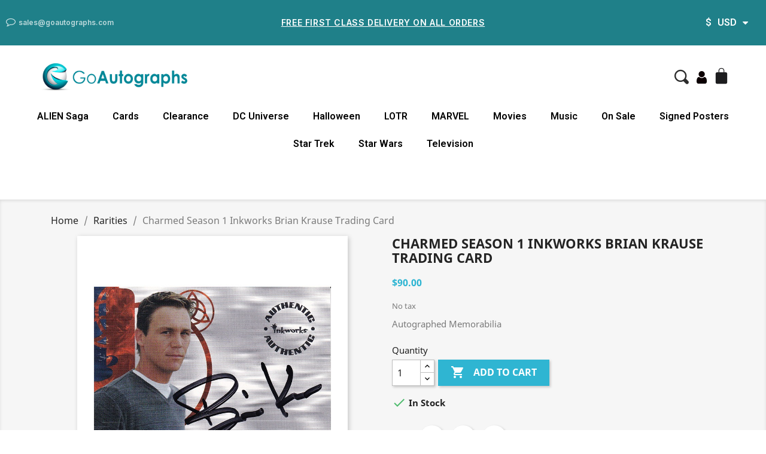

--- FILE ---
content_type: text/html; charset=utf-8
request_url: https://goautographs.com/rarities/17738-charmed-season-1-inkworks-brian-krause-trading-card-8944463692551.html
body_size: 15482
content:
<!doctype html>
<html lang="en">

  <head>
    
      
  <meta charset="utf-8">


  <meta http-equiv="x-ua-compatible" content="ie=edge">



  <link rel="canonical" href="https://goautographs.com/rarities/17738-charmed-season-1-inkworks-brian-krause-trading-card-8944463692551.html">

  <title>Charmed Season 1 Inkworks Brian Krause Trading Card</title>
  <meta name="description" content="Autographed Memorabilia">
  <meta name="keywords" content="">
      
        



  <meta name="viewport" content="width=device-width, initial-scale=1">



  <link rel="icon" type="image/vnd.microsoft.icon" href="https://goautographs.com/img/favicon.ico?1633169253">
  <link rel="shortcut icon" type="image/x-icon" href="https://goautographs.com/img/favicon.ico?1633169253">



  



  

  		<link rel="stylesheet" href="https://goautographs.com/themes/classic/assets/css/theme.css" media="all">
		<link rel="stylesheet" href="https://goautographs.com/modules/blockreassurance/views/dist/front.css" media="all">
		<link rel="stylesheet" href="/modules/creativeelements/views/css/frontend.min.css?v=2.5.7" media="all">
		<link rel="stylesheet" href="/modules/creativeelements/views/css/ce/1170101.css?v=1632947206" media="all">
		<link rel="stylesheet" href="/modules/creativeelements/views/css/ce/3170101.css?v=1736958381" media="all">
		<link rel="stylesheet" href="https://fonts.googleapis.com/css?family=Inter:100,100italic,200,200italic,300,300italic,400,400italic,500,500italic,600,600italic,700,700italic,800,800italic,900,900italic%7CPoppins:100,100italic,200,200italic,300,300italic,400,400italic,500,500italic,600,600italic,700,700italic,800,800italic,900,900italic&amp;display=swap" media="all">
		<link rel="stylesheet" href="/modules/creativeelements/views/lib/font-awesome/css/font-awesome.min.css?v=4.7.0" media="all">
		<link rel="stylesheet" href="/modules/creativeelements/views/lib/animations/animations.min.css?v=2.5.7" media="all">
		<link rel="stylesheet" href="/modules/creativeelements/views/lib/ceicons/ceicons.min.css?v=1.0.0" media="all">
		<link rel="stylesheet" href="/modules/creativeelements/views/css/ce/1-global.css?v=1632829866" media="all">
		<link rel="stylesheet" href="https://fonts.googleapis.com/css?family=Roboto:100,100italic,200,200italic,300,300italic,400,400italic,500,500italic,600,600italic,700,700italic,800,800italic,900,900italic%7CRoboto+Slab:100,100italic,200,200italic,300,300italic,400,400italic,500,500italic,600,600italic,700,700italic,800,800italic,900,900italic&amp;display=swap" media="all">
		<link rel="stylesheet" href="https://goautographs.com/js/jquery/ui/themes/base/minified/jquery-ui.min.css" media="all">
		<link rel="stylesheet" href="https://goautographs.com/js/jquery/ui/themes/base/minified/jquery.ui.theme.min.css" media="all">
		<link rel="stylesheet" href="https://goautographs.com/modules/ps_imageslider/css/homeslider.css" media="all">
		<link rel="stylesheet" href="https://goautographs.com/modules/featuresincatalog/views/css/ps17/style.css" media="all">
		<link rel="stylesheet" href="https://goautographs.com/themes/classic/assets/css/custom.css" media="all">
	
	


	<script>
			var ceFrontendConfig = {"environmentMode":{"edit":false,"wpPreview":false},"is_rtl":false,"breakpoints":{"xs":0,"sm":480,"md":768,"lg":1025,"xl":1440,"xxl":1600},"version":"2.5.7","urls":{"assets":"\/modules\/creativeelements\/views\/"},"settings":{"page":[],"general":{"elementor_global_image_lightbox":"1","elementor_enable_lightbox_in_editor":"yes"}},"post":{"id":"17738030101","title":"Charmed Season 1 Inkworks Brian Krause Trading Card","excerpt":""}};
		</script>
        <link rel="preload" href="/modules/creativeelements/views/lib/ceicons/fonts/ceicons.woff2?t6ebnx"
            as="font" type="font/woff2" crossorigin>
                <link rel="preload" href="/modules/creativeelements/views/lib/font-awesome/fonts/fontawesome-webfont.woff2?v=4.7.0"
            as="font" type="font/woff2" crossorigin>
        <script type="text/javascript">
        var btGapTag = {"tagContent":{"tracking_type":{"label":"tracking_type","value":"view_item"},"content_type":{"label":"content_type","value":"'product'"},"contents":{"label":"contents","value":[{"item_id":17738,"item_name":"Charmed Season 1 Inkworks Brian Krause Trading Card","currency":"USD","item_category":"Rarities","price":"90.00","item_brand":"No brand"}]},"coupon_name":{"label":"coupon","value":"no_coupon"},"value":{"label":"value","value":90},"currency":{"label":"currency","value":"USD"}},"bAddToCartTrigger":false,"elementCategoryProduct":"li.product-miniature","elementRemoveCart":"a.remove-from-cart","elementShipping":"input[type=radio]","elementPayment":".ps-shown-by-js","elementlogin":"button#submit-login","elementsignup":"div.no-account","elementWishCat":"button.wishlist-button-add","elementWishProd":"button.wishlist-button-add","gaId":"G-VEXHSWSFLX","gaEnable":"1","bEnableUa":"0","sUAcode":"","ajaxUrl":"https:\/\/goautographs.com\/module\/ganalyticspro\/ajax","token":"2829377c2bd133d13f4a07b9b8f1e827","bRefund":false,"bPartialRefund":false,"bUseConsent":"1","bConsentHtmlElement":"","iConsentConsentLvl":0};
        var prestashop = {"cart":{"products":[],"totals":{"total":{"type":"total","label":"Total","amount":0,"value":"$0.00"},"total_including_tax":{"type":"total","label":"Total (tax incl.)","amount":0,"value":"$0.00"},"total_excluding_tax":{"type":"total","label":"Total (tax excl.)","amount":0,"value":"$0.00"}},"subtotals":{"products":{"type":"products","label":"Subtotal","amount":0,"value":"$0.00"},"discounts":null,"shipping":{"type":"shipping","label":"Shipping","amount":0,"value":""},"tax":null},"products_count":0,"summary_string":"0 items","vouchers":{"allowed":1,"added":[]},"discounts":[],"minimalPurchase":0,"minimalPurchaseRequired":""},"currency":{"name":"US Dollar","iso_code":"USD","iso_code_num":"840","sign":"$"},"customer":{"lastname":null,"firstname":null,"email":null,"birthday":null,"newsletter":null,"newsletter_date_add":null,"optin":null,"website":null,"company":null,"siret":null,"ape":null,"is_logged":false,"gender":{"type":null,"name":null},"addresses":[]},"language":{"name":"English (English)","iso_code":"en","locale":"en-US","language_code":"en-us","is_rtl":"0","date_format_lite":"m\/d\/Y","date_format_full":"m\/d\/Y H:i:s","id":1},"page":{"title":"","canonical":null,"meta":{"title":"Charmed Season 1 Inkworks Brian Krause Trading Card","description":"Autographed Memorabilia","keywords":"","robots":"index"},"page_name":"product","body_classes":{"lang-en":true,"lang-rtl":false,"country-US":true,"currency-USD":true,"layout-full-width":true,"page-product":true,"tax-display-disabled":true,"product-id-17738":true,"product-Charmed Season 1 Inkworks Brian Krause Trading Card":true,"product-id-category-39":true,"product-id-manufacturer-0":true,"product-id-supplier-0":true,"product-available-for-order":true},"admin_notifications":[]},"shop":{"name":"GoAutographs","logo":"https:\/\/goautographs.com\/img\/goautographs-logo-1632750308.jpg","stores_icon":"https:\/\/goautographs.com\/img\/logo_stores.png","favicon":"https:\/\/goautographs.com\/img\/favicon.ico"},"urls":{"base_url":"https:\/\/goautographs.com\/","current_url":"https:\/\/goautographs.com\/rarities\/17738-charmed-season-1-inkworks-brian-krause-trading-card-8944463692551.html","shop_domain_url":"https:\/\/goautographs.com","img_ps_url":"https:\/\/goautographs.com\/img\/","img_cat_url":"https:\/\/goautographs.com\/img\/c\/","img_lang_url":"https:\/\/goautographs.com\/img\/l\/","img_prod_url":"https:\/\/goautographs.com\/img\/p\/","img_manu_url":"https:\/\/goautographs.com\/img\/m\/","img_sup_url":"https:\/\/goautographs.com\/img\/su\/","img_ship_url":"https:\/\/goautographs.com\/img\/s\/","img_store_url":"https:\/\/goautographs.com\/img\/st\/","img_col_url":"https:\/\/goautographs.com\/img\/co\/","img_url":"https:\/\/goautographs.com\/themes\/classic\/assets\/img\/","css_url":"https:\/\/goautographs.com\/themes\/classic\/assets\/css\/","js_url":"https:\/\/goautographs.com\/themes\/classic\/assets\/js\/","pic_url":"https:\/\/goautographs.com\/upload\/","pages":{"address":"https:\/\/goautographs.com\/address","addresses":"https:\/\/goautographs.com\/addresses","authentication":"https:\/\/goautographs.com\/login","cart":"https:\/\/goautographs.com\/cart","category":"https:\/\/goautographs.com\/index.php?controller=category","cms":"https:\/\/goautographs.com\/index.php?controller=cms","contact":"https:\/\/goautographs.com\/contact-us","discount":"https:\/\/goautographs.com\/discount","guest_tracking":"https:\/\/goautographs.com\/guest-tracking","history":"https:\/\/goautographs.com\/order-history","identity":"https:\/\/goautographs.com\/identity","index":"https:\/\/goautographs.com\/","my_account":"https:\/\/goautographs.com\/my-account","order_confirmation":"https:\/\/goautographs.com\/order-confirmation","order_detail":"https:\/\/goautographs.com\/index.php?controller=order-detail","order_follow":"https:\/\/goautographs.com\/order-follow","order":"https:\/\/goautographs.com\/order","order_return":"https:\/\/goautographs.com\/index.php?controller=order-return","order_slip":"https:\/\/goautographs.com\/credit-slip","pagenotfound":"https:\/\/goautographs.com\/page-not-found","password":"https:\/\/goautographs.com\/password-recovery","pdf_invoice":"https:\/\/goautographs.com\/index.php?controller=pdf-invoice","pdf_order_return":"https:\/\/goautographs.com\/index.php?controller=pdf-order-return","pdf_order_slip":"https:\/\/goautographs.com\/index.php?controller=pdf-order-slip","prices_drop":"https:\/\/goautographs.com\/prices-drop","product":"https:\/\/goautographs.com\/index.php?controller=product","search":"https:\/\/goautographs.com\/search","sitemap":"https:\/\/goautographs.com\/sitemap","stores":"https:\/\/goautographs.com\/stores","supplier":"https:\/\/goautographs.com\/supplier","register":"https:\/\/goautographs.com\/login?create_account=1","order_login":"https:\/\/goautographs.com\/order?login=1"},"alternative_langs":[],"theme_assets":"\/themes\/classic\/assets\/","actions":{"logout":"https:\/\/goautographs.com\/?mylogout="},"no_picture_image":{"bySize":{"small_default":{"url":"https:\/\/goautographs.com\/img\/p\/en-default-small_default.jpg","width":98,"height":98},"cart_default":{"url":"https:\/\/goautographs.com\/img\/p\/en-default-cart_default.jpg","width":125,"height":125},"home_default":{"url":"https:\/\/goautographs.com\/img\/p\/en-default-home_default.jpg","width":250,"height":250},"medium_default":{"url":"https:\/\/goautographs.com\/img\/p\/en-default-medium_default.jpg","width":452,"height":452},"large_default":{"url":"https:\/\/goautographs.com\/img\/p\/en-default-large_default.jpg","width":800,"height":800}},"small":{"url":"https:\/\/goautographs.com\/img\/p\/en-default-small_default.jpg","width":98,"height":98},"medium":{"url":"https:\/\/goautographs.com\/img\/p\/en-default-home_default.jpg","width":250,"height":250},"large":{"url":"https:\/\/goautographs.com\/img\/p\/en-default-large_default.jpg","width":800,"height":800},"legend":""}},"configuration":{"display_taxes_label":false,"display_prices_tax_incl":false,"is_catalog":false,"show_prices":true,"opt_in":{"partner":false},"quantity_discount":{"type":"discount","label":"Unit discount"},"voucher_enabled":1,"return_enabled":1},"field_required":[],"breadcrumb":{"links":[{"title":"Home","url":"https:\/\/goautographs.com\/"},{"title":"Rarities","url":"https:\/\/goautographs.com\/39-rarities"},{"title":"Charmed Season 1 Inkworks Brian Krause Trading Card","url":"https:\/\/goautographs.com\/rarities\/17738-charmed-season-1-inkworks-brian-krause-trading-card-8944463692551.html"}],"count":3},"link":{"protocol_link":"https:\/\/","protocol_content":"https:\/\/"},"time":1765441889,"static_token":"2829377c2bd133d13f4a07b9b8f1e827","token":"c4f3e41ba1c749d6d7e07433ddd0ea25","debug":false};
        var prestashopFacebookAjaxController = "https:\/\/goautographs.com\/module\/ps_facebook\/Ajax";
        var psemailsubscription_subscription = "https:\/\/goautographs.com\/module\/ps_emailsubscription\/subscription";
        var psr_icon_color = "#FB8F5C";
      </script>



  <script type="text/javascript">
//<![CDATA[
	var combinationsInCatalogData = JSON.parse('{\"show_features\":\"0\",\"show_features_home\":\"1\",\"features_title\":{\"1\":\"Features\"},\"show_descriptions\":\"1\",\"show_descriptions_home\":\"1\",\"description_type\":\"0\",\"description_char_count\":\"\",\"miniature_thumbnail_container_path\":\".thumbnail-container\",\"opened_tab\":\"descriptions\"}');
	var formFields = JSON.parse('[{\"type\":\"switch\",\"label\":\"Show features of products in products list:\",\"desc\":\"You can display product features for all products in categories of products, search result, best sales page, etc...\",\"name\":\"show_features\",\"required\":false,\"class\":\"showFeatures\",\"is_bool\":true,\"values\":[{\"id\":\"show_features_on\",\"value\":1,\"label\":\"Yes\"},{\"id\":\"show_features_off\",\"value\":0,\"label\":\"No\"}],\"init_value\":\"0\",\"element_path\":\"input[name=\\\"show_features\\\"]:eq(0)\",\"tab\":\"features\"},{\"type\":\"switch\",\"label\":\"Show features on home page:\",\"desc\":\"You can disable displaying products features for all products on home page\",\"name\":\"show_features_home\",\"required\":false,\"class\":\"showFeaturesHome\",\"is_bool\":true,\"values\":[{\"id\":\"show_features_home_on\",\"value\":1,\"label\":\"Yes\"},{\"id\":\"show_features_home_off\",\"value\":0,\"label\":\"No\"}],\"init_value\":\"1\",\"element_path\":\"input[name=\\\"show_features_home\\\"]:eq(0)\",\"tab\":\"features\"},{\"type\":\"text\",\"label\":\"Features title:\",\"name\":\"features_title\",\"class\":\"featuresTitle\",\"required\":false,\"lang\":true,\"desc\":\"You can set title of features table. If you leave this filed blank, title will not be displayed.\",\"init_value\":\"Features\",\"element_path\":\".featuresTitle:eq(0)\",\"tab\":\"features\"},{\"type\":\"checkbox\",\"label\":\"Not display these features:\",\"desc\":\"You can choose features, which will NOT be displayed for each products in products list.\",\"name\":\"features\",\"class\":\"featuresGroup\",\"values\":{\"query\":[{\"id\":\"group_1\",\"name\":\"Composition\",\"val\":\"1\"},{\"id\":\"group_2\",\"name\":\"Property\",\"val\":\"2\"}],\"id\":\"id\",\"name\":\"name\",\"value\":\"0\"},\"init_value\":\"0\",\"element_path\":\".featuresGroup:eq(0)\",\"tab\":\"features\"},{\"type\":\"switch\",\"label\":\"Show descriptions of products in products list:\",\"desc\":\"You can display product descriptions for all products in categories of products, search result, best sales page, etc...\",\"name\":\"show_descriptions\",\"required\":false,\"class\":\"showDescriptions\",\"is_bool\":true,\"values\":[{\"id\":\"show_descriptions_on\",\"value\":1,\"label\":\"Yes\"},{\"id\":\"show_descriptions_off\",\"value\":0,\"label\":\"No\"}],\"init_value\":\"0\",\"element_path\":\"input[name=\\\"show_descriptions\\\"]:eq(0)\",\"tab\":\"descriptions\"},{\"type\":\"switch\",\"label\":\"Show descriptions on home page:\",\"desc\":\"You can disable displaying products descriptions for all products on home page\",\"name\":\"show_descriptions_home\",\"required\":false,\"class\":\"showDescriptionsHome\",\"is_bool\":true,\"values\":[{\"id\":\"show_descriptions_home_on\",\"value\":1,\"label\":\"Yes\"},{\"id\":\"show_descriptions_home_off\",\"value\":0,\"label\":\"No\"}],\"init_value\":\"1\",\"element_path\":\"input[name=\\\"show_descriptions_home\\\"]:eq(0)\",\"tab\":\"descriptions\"},{\"type\":\"radio\",\"label\":\"Type of description to display:\",\"desc\":\"You can choose if you display short or long description for each product in your products list. You can trim selected description to characters count like you wish in field &quot;Cut description text to selected characters count&quot;\",\"name\":\"description_type\",\"required\":false,\"class\":\"descriptionType\",\"values\":[{\"id\":\"description_type_0\",\"value\":0,\"label\":\"Short description\"},{\"id\":\"description_type_1\",\"value\":1,\"label\":\"Long description\"}],\"init_value\":\"0\",\"element_path\":\"input[name=\\\"description_type\\\"]:eq(0)\",\"tab\":\"descriptions\"},{\"type\":\"text\",\"label\":\"Cut description text to selected characters count:\",\"name\":\"description_char_count\",\"class\":\"descriptionCharCount\",\"required\":false,\"desc\":\"You can trim product description text for each product in products list to to selected characters count. If you leave this filed blank, all description text will be displayed.\",\"init_value\":\"70\",\"element_path\":\"input[name=\\\"description_char_count\\\"]:eq(0)\",\"tab\":\"descriptions\"},{\"type\":\"text\",\"label\":\"Product miniature thumbnail container path:\",\"name\":\"miniature_thumbnail_container_path\",\"class\":\"miniatureThumbnailContainerPath\",\"required\":false,\"lang\":false,\"desc\":\"You can set path to base thumbnail container of product miniature element\",\"init_value\":\".thumbnail-container\",\"element_path\":\"input[name=\\\"miniature_thumbnail_container_path\\\"]:eq(0)\",\"tab\":\"advanced\"},{\"type\":\"hidden\",\"label\":\"Opened Tab\",\"name\":\"opened_tab\",\"required\":false,\"class\":\"openedTab\",\"values\":[{\"id\":\"features\",\"value\":\"features\",\"label\":\"features\"},{\"id\":\"descriptions\",\"value\":\"descriptions\",\"label\":\"descriptions\"},{\"id\":\"advanced\",\"value\":\"advanced\",\"label\":\"advanced\"}],\"init_value\":\"features\"}]');
//]]>
</script>


<!-- START - Google Remarketing + Dynamic - remarketing Code -->

<script type="text/javascript" data-keepinline="true" async src="https://www.googletagmanager.com/gtag/js?id=AW-1061459634"></script>
<script type="text/javascript" data-keepinline="true">
    window.dataLayer = window.dataLayer || [];

    function gtag(){dataLayer.push(arguments);}
    gtag('js', new Date());
    
            
    gtag('config', 'AW-1061459634');
    gtag('event', 'page_view', {
        'send_to': 'AW-1061459634',
                ecomm_prodid: '17738',
                ecomm_pagetype: 'product',
                ecomm_totalvalue: 90.00,
                ecomm_category: 'Rarities',
                isSaleItem: false,
                user_id: '470511'                
    });
    
        
</script>

<!-- END - Google Remarketing + Dynamic - remarketing Code -->

<script type="text/javascript">
	(window.gaDevIds=window.gaDevIds||[]).push('d6YPbH');
	(function(i,s,o,g,r,a,m){i['GoogleAnalyticsObject']=r;i[r]=i[r]||function(){
	(i[r].q=i[r].q||[]).push(arguments)},i[r].l=1*new Date();a=s.createElement(o),
	m=s.getElementsByTagName(o)[0];a.async=1;a.src=g;m.parentNode.insertBefore(a,m)
	})(window,document,'script','https://www.google-analytics.com/analytics.js','ga');

            ga('create', 'UA-1574717-2', 'auto');
                        ga('send', 'pageview');
    
    ga('require', 'ec');
</script>

	<script async src="https://www.googletagmanager.com/gtag/js?id=G-VEXHSWSFLX"></script>




    
  <meta property="og:type" content="product">
  <meta property="og:url" content="https://goautographs.com/rarities/17738-charmed-season-1-inkworks-brian-krause-trading-card-8944463692551.html">
  <meta property="og:title" content="Charmed Season 1 Inkworks Brian Krause Trading Card">
  <meta property="og:site_name" content="GoAutographs">
  <meta property="og:description" content="Autographed Memorabilia">
  <meta property="og:image" content="https://goautographs.com/18822-large_default/charmed-season-1-inkworks-brian-krause-trading-card.jpg">
      <meta property="product:pretax_price:amount" content="90">
    <meta property="product:pretax_price:currency" content="USD">
    <meta property="product:price:amount" content="90">
    <meta property="product:price:currency" content="USD">
    
  </head>

  <body id="product" class="lang-en country-us currency-usd layout-full-width page-product tax-display-disabled product-id-17738 product-charmed-season-1-inkworks-brian-krause-trading-card product-id-category-39 product-id-manufacturer-0 product-id-supplier-0 product-available-for-order elementor-page elementor-page-17738030101">

    
      
    

    <main>
      
              

      <header id="header">
        
          	        <div data-elementor-type="header" data-elementor-id="1170101" class="elementor elementor-1170101" data-elementor-settings="[]">
            <div class="elementor-inner">
                <div class="elementor-section-wrap">
                            <section class="elementor-element elementor-element-2ab10711 elementor-section-content-middle elementor-section-full_width elementor-section-height-default elementor-section-height-default elementor-section elementor-top-section" data-id="2ab10711" data-element_type="section" data-settings="{&quot;background_background&quot;:&quot;classic&quot;}">
                            <div class="elementor-container elementor-column-gap-default">
                <div class="elementor-row">
                <div class="elementor-element elementor-element-74df5268 elementor-column elementor-col-33 elementor-top-column" data-id="74df5268" data-element_type="column">
            <div class="elementor-column-wrap  elementor-element-populated">
                    <div class="elementor-widget-wrap">
                <div class="elementor-element elementor-element-7d3434dd elementor-align-left elementor-widget__width-auto elementor-hidden-phone elementor-icon-list--layout-traditional elementor-widget elementor-widget-icon-list" data-id="7d3434dd" data-element_type="widget" data-widget_type="icon-list.default">
                <div class="elementor-widget-container">
                <ul class="elementor-icon-list-items">
                            <li class="elementor-icon-list-item" >
                    <a href="mailto:goautographs.com">                                            <span class="elementor-icon-list-icon">
                            <i class="fa fa-comment-o" aria-hidden="true"></i>
                        </span>
                                        <span class="elementor-icon-list-text">sales@goautographs.com</span>
                                            </a>
                                    </li>
                        </ul>
                </div>
                </div>
                        </div>
            </div>
        </div>
                <div class="elementor-element elementor-element-4b115e84 elementor-hidden-phone elementor-column elementor-col-33 elementor-top-column" data-id="4b115e84" data-element_type="column">
            <div class="elementor-column-wrap  elementor-element-populated">
                    <div class="elementor-widget-wrap">
                <div class="elementor-element elementor-element-119a49fc elementor-widget elementor-widget-heading" data-id="119a49fc" data-element_type="widget" data-widget_type="heading.default">
                <div class="elementor-widget-container">
        <h1 class="elementor-heading-title elementor-size-default"><a href="/content/1-delivery">Free First Class Delivery on all Orders
</a></h1>        </div>
                </div>
                        </div>
            </div>
        </div>
                <div class="elementor-element elementor-element-bcf5b0d elementor-column elementor-col-33 elementor-top-column" data-id="bcf5b0d" data-element_type="column">
            <div class="elementor-column-wrap  elementor-element-populated">
                    <div class="elementor-widget-wrap">
                <div class="elementor-element elementor-element-8052b9e elementor-nav--align-right elementor-widget elementor-widget-currency-selector" data-id="8052b9e" data-element_type="widget" data-settings="{&quot;layout&quot;:&quot;horizontal&quot;,&quot;show_submenu_on&quot;:&quot;hover&quot;}" data-widget_type="currency-selector.default">
                <div class="elementor-widget-container">
                <nav class="elementor-currencies elementor-nav--main elementor-nav__container elementor-nav--layout-horizontal e--pointer-underline e--animation-fade">        <ul id="selector-8052b9e" class="elementor-nav">
                    <li class="menu-item menu-item-type-lang menu-item-currency-1 menu-item-has-children">
                <a class="elementor-item" href="javascript:;">
                                    <span class="elementor-currencies__symbol">$</span>
                                                    <span class="elementor-currencies__code">USD</span>
                                                                    <span class="sub-arrow fa fa-caret-down"></span>
                                </a>
                        <ul class="sub-menu elementor-nav--dropdown">
                    <li class="menu-item menu-item-type-lang menu-item-currency-6">
                <a class="elementor-sub-item" href="/rarities/17738-charmed-season-1-inkworks-brian-krause-trading-card-8944463692551.html?SubmitCurrency=1&amp;id_currency=6">
                                    <span class="elementor-currencies__symbol">$</span>
                                                    <span class="elementor-currencies__code">AUD</span>
                                                                </a>
                            </li>
                    <li class="menu-item menu-item-type-lang menu-item-currency-5">
                <a class="elementor-sub-item" href="/rarities/17738-charmed-season-1-inkworks-brian-krause-trading-card-8944463692551.html?SubmitCurrency=1&amp;id_currency=5">
                                    <span class="elementor-currencies__symbol">$</span>
                                                    <span class="elementor-currencies__code">CAD</span>
                                                                </a>
                            </li>
                    <li class="menu-item menu-item-type-lang menu-item-currency-2">
                <a class="elementor-sub-item" href="/rarities/17738-charmed-season-1-inkworks-brian-krause-trading-card-8944463692551.html?SubmitCurrency=1&amp;id_currency=2">
                                    <span class="elementor-currencies__symbol">€</span>
                                                    <span class="elementor-currencies__code">EUR</span>
                                                                </a>
                            </li>
                    <li class="menu-item menu-item-type-lang menu-item-currency-4">
                <a class="elementor-sub-item" href="/rarities/17738-charmed-season-1-inkworks-brian-krause-trading-card-8944463692551.html?SubmitCurrency=1&amp;id_currency=4">
                                    <span class="elementor-currencies__symbol">£</span>
                                                    <span class="elementor-currencies__code">GBP</span>
                                                                </a>
                            </li>
                    <li class="menu-item menu-item-type-lang menu-item-currency-3">
                <a class="elementor-sub-item" href="/rarities/17738-charmed-season-1-inkworks-brian-krause-trading-card-8944463692551.html?SubmitCurrency=1&amp;id_currency=3">
                                    <span class="elementor-currencies__symbol">¥</span>
                                                    <span class="elementor-currencies__code">JPY</span>
                                                                </a>
                            </li>
                    <li class="menu-item menu-item-type-lang menu-item-currency-1 current-menu-item">
                <a class="elementor-sub-item elementor-item-active" href="/rarities/17738-charmed-season-1-inkworks-brian-krause-trading-card-8944463692551.html?SubmitCurrency=1&amp;id_currency=1">
                                    <span class="elementor-currencies__symbol">$</span>
                                                    <span class="elementor-currencies__code">USD</span>
                                                                </a>
                            </li>
                </ul>
                    </li>
                </ul>
        </nav>
                </div>
                </div>
                        </div>
            </div>
        </div>
                        </div>
            </div>
        </section>
                <section class="elementor-element elementor-element-549991a elementor-section-boxed elementor-section-height-default elementor-section-height-default elementor-section elementor-top-section" data-id="549991a" data-element_type="section">
                            <div class="elementor-container elementor-column-gap-default">
                <div class="elementor-row">
                <div class="elementor-element elementor-element-9bf80ae elementor-column elementor-col-100 elementor-top-column" data-id="9bf80ae" data-element_type="column">
            <div class="elementor-column-wrap  elementor-element-populated">
                    <div class="elementor-widget-wrap">
                <div class="elementor-element elementor-element-1da1c19 elementor-hidden-desktop elementor-hidden-tablet elementor-widget elementor-widget-theme-site-logo elementor-widget-image" data-id="1da1c19" data-element_type="widget" data-widget_type="theme-site-logo.default">
                <div class="elementor-widget-container">
                <div class="elementor-image">
                            <a href="//goautographs.com/" data-elementor-open-lightbox="">
                    <img src="/img/goautographs-logo-1632750308.jpg" loading="lazy" alt="">                    </a>
                                </div>
                </div>
                </div>
                        </div>
            </div>
        </div>
                        </div>
            </div>
        </section>
                <section class="elementor-element elementor-element-22e546da elementor-section-boxed elementor-section-height-default elementor-section-height-default elementor-section elementor-top-section" data-id="22e546da" data-element_type="section" data-settings="{&quot;background_background&quot;:&quot;classic&quot;,&quot;sticky&quot;:&quot;top&quot;,&quot;sticky_on&quot;:[&quot;tablet&quot;,&quot;mobile&quot;],&quot;sticky_offset&quot;:0,&quot;sticky_effects_offset&quot;:0}">
                            <div class="elementor-container elementor-column-gap-default">
                <div class="elementor-row">
                <div class="elementor-element elementor-element-5757daa0 elementor-column elementor-col-50 elementor-top-column" data-id="5757daa0" data-element_type="column">
            <div class="elementor-column-wrap  elementor-element-populated">
                    <div class="elementor-widget-wrap">
                <div class="elementor-element elementor-element-f8e8e02 elementor-hidden-phone elementor-invisible elementor-widget elementor-widget-theme-site-logo elementor-widget-image" data-id="f8e8e02" data-element_type="widget" data-settings="{&quot;_animation&quot;:&quot;fadeIn&quot;}" data-widget_type="theme-site-logo.default">
                <div class="elementor-widget-container">
                <div class="elementor-image">
                            <a href="//goautographs.com/" data-elementor-open-lightbox="">
                    <img src="/img/goautographs-logo-1632750308.jpg" loading="lazy" alt="">                    </a>
                                </div>
                </div>
                </div>
                        </div>
            </div>
        </div>
                <div class="elementor-element elementor-element-58bbc44e elementor-column elementor-col-50 elementor-top-column" data-id="58bbc44e" data-element_type="column">
            <div class="elementor-column-wrap  elementor-element-populated">
                    <div class="elementor-widget-wrap">
                <div class="elementor-element elementor-element-75b7c3a5 elementor-search--skin-topbar elementor-widget__width-auto elementor-hidden-phone elementor-widget elementor-widget-ajax-search" data-id="75b7c3a5" data-element_type="widget" data-settings="{&quot;skin&quot;:&quot;topbar&quot;,&quot;show_description&quot;:&quot;yes&quot;,&quot;list_limit&quot;:10,&quot;show_image&quot;:&quot;yes&quot;,&quot;show_price&quot;:&quot;yes&quot;}" data-widget_type="ajax-search.default">
                <div class="elementor-widget-container">
                <form class="elementor-search" role="search"
            action="https://goautographs.com/search" method="get">
                    <div class="elementor-search__toggle">
                <i class="ceicon-loupe" aria-hidden="true"></i>
                <span class="elementor-screen-only">Search</span>
            </div>
                    <div class="elementor-search__container">
                            <div class="elementor-search__label">What are you looking for?</div>
                <div class="elementor-search__input-wrapper">
                            <input placeholder="Search our catalog" class="elementor-search__input" type="search" name="s" value="">
                <div class="elementor-search__icon elementor-search__clear"><i class="ceicon-close"></i></div>
                            </div>
                <div class="dialog-lightbox-close-button dialog-close-button">
                    <i class="ceicon-close" aria-hidden="true"></i>
                    <span class="elementor-screen-only">Close</span>
                </div>
                        </div>
        </form>
                </div>
                </div>
                <div class="elementor-element elementor-element-395f0b94 elementor-widget__width-auto elementor-hidden-phone elementor-widget elementor-widget-sign-in" data-id="395f0b94" data-element_type="widget" data-settings="{&quot;align_submenu&quot;:&quot;right&quot;,&quot;show_submenu_on&quot;:&quot;click&quot;,&quot;layout&quot;:&quot;horizontal&quot;}" data-widget_type="sign-in.default">
                <div class="elementor-widget-container">
                <nav class="elementor-sign-in elementor-nav--main elementor-nav__container elementor-nav--layout-horizontal e--pointer-none">        <ul id="usermenu-395f0b94" class="elementor-nav">
                    <li class="menu-item menu-item-type-account menu-item-account-0">
                <a class="elementor-item" href="https://goautographs.com/my-account">
                                    <i class="fa fa-user"></i>
                                                                </a>
                            </li>
                </ul>
        </nav>
                </div>
                </div>
                <div class="elementor-element elementor-element-15a0e95b elementor-widget__width-auto elementor-cart--empty-indicator-hide elementor-hidden-phone elementor-cart--show-shipping-yes elementor-cart--show-view-cart-yes elementor-cart--items-indicator-bubble elementor-cart--show-remove-button-yes elementor-cart--buttons-inline elementor-widget elementor-widget-shopping-cart" data-id="15a0e95b" data-element_type="widget" data-settings="{&quot;action_show_modal&quot;:&quot;yes&quot;,&quot;modal_url&quot;:&quot;https:\/\/goautographs.com\/module\/creativeelements\/ajax&quot;}" data-widget_type="shopping-cart.default">
                <div class="elementor-widget-container">
                <div class="elementor-cart__wrapper">
                        <div class="elementor-cart__container elementor-lightbox">
                <div class="elementor-cart__main">
                    <div class="elementor-cart__close-button ceicon-close"></div>
                    <div class="elementor-cart__title">Your Cart</div>
                            <div class="elementor-cart__empty-message">No products in the cart.</div>
        <div class="elementor-cart__products" data-gift="Gift">
                    </div>
        <div class="elementor-cart__summary">
            <div class="elementor-cart__summary-label">0 items</div>
            <div class="elementor-cart__summary-value">$0.00</div>
            <span class="elementor-cart__summary-label">Shipping</span>
            <span class="elementor-cart__summary-value"></span>
            <strong class="elementor-cart__summary-label">Total</strong>
            <strong class="elementor-cart__summary-value">$0.00</strong>
        </div>
        <div class="elementor-alert elementor-alert-warning elementor-hidden" role="alert">
            <span class="elementor-alert-description"></span>
        </div>
        <div class="elementor-cart__footer-buttons">
            <a href="//goautographs.com/cart?action=show" class="elementor-button elementor-button--view-cart elementor-size-md">
                <span class="elementor-button-text">View Cart</span>
            </a>
            <a href="https://goautographs.com/order" class="elementor-button elementor-button--checkout elementor-size-md  ce-disabled">
                <span class="elementor-button-text">Checkout</span>
            </a>
                    </div>
                        </div>
            </div>
                        <div class="elementor-cart__toggle elementor-button-wrapper">
                <a href="//goautographs.com/cart?action=show" class="elementor-button elementor-size-sm">
                    <span class="elementor-button-icon" data-counter="0">
                        <i class="ceicon-bag-solid" aria-hidden="true"></i>
                        <span class="elementor-screen-only">Cart</span>
                    </span>
                    <span class="elementor-button-text">$0.00</span>
                </a>
            </div>
        </div>
                </div>
                </div>
                        </div>
            </div>
        </div>
                        </div>
            </div>
        </section>
                <section class="elementor-element elementor-element-8b3231a elementor-section-boxed elementor-section-height-default elementor-section-height-default elementor-section elementor-top-section" data-id="8b3231a" data-element_type="section">
                            <div class="elementor-container elementor-column-gap-default">
                <div class="elementor-row">
                <div class="elementor-element elementor-element-0371cdd elementor-column elementor-col-100 elementor-top-column" data-id="0371cdd" data-element_type="column">
            <div class="elementor-column-wrap  elementor-element-populated">
                    <div class="elementor-widget-wrap">
                <div class="elementor-element elementor-element-2311c47 elementor-nav--align-center elementor-hidden-phone elementor-nav--dropdown-tablet elementor-nav--text-align-aside elementor-nav--toggle elementor-nav--burger elementor-widget elementor-widget-nav-menu" data-id="2311c47" data-element_type="widget" data-settings="{&quot;layout&quot;:&quot;horizontal&quot;,&quot;show_submenu_on&quot;:&quot;hover&quot;,&quot;animation_dropdown&quot;:&quot;toggle&quot;,&quot;toggle&quot;:&quot;burger&quot;}" data-widget_type="nav-menu.default">
                <div class="elementor-widget-container">
                    <nav class="elementor-nav-menu elementor-nav--main elementor-nav__container elementor-nav--layout-horizontal e--pointer-framed e--animation-grow">        <ul id="menu-1-2311c47" class="elementor-nav">
                    <li class="menu-item menu-item-type-category menu-item-category-49">
                <a class="elementor-item" href="https://goautographs.com/49-alien-saga">
                    ALIEN Saga                                </a>
                            </li>
                    <li class="menu-item menu-item-type-category menu-item-category-44">
                <a class="elementor-item" href="https://goautographs.com/44-cards">
                    Cards                                </a>
                            </li>
                    <li class="menu-item menu-item-type-category menu-item-category-52">
                <a class="elementor-item" href="https://goautographs.com/52-clearance">
                    Clearance                                </a>
                            </li>
                    <li class="menu-item menu-item-type-category menu-item-category-53">
                <a class="elementor-item" href="https://goautographs.com/53-dc-universe">
                    DC Universe                                </a>
                            </li>
                    <li class="menu-item menu-item-type-category menu-item-category-56">
                <a class="elementor-item" href="https://goautographs.com/56-halloween">
                    Halloween                                </a>
                            </li>
                    <li class="menu-item menu-item-type-category menu-item-category-47">
                <a class="elementor-item" href="https://goautographs.com/47-lotr">
                    LOTR                                </a>
                            </li>
                    <li class="menu-item menu-item-type-category menu-item-category-54">
                <a class="elementor-item" href="https://goautographs.com/54-marvel">
                    MARVEL                                </a>
                            </li>
                    <li class="menu-item menu-item-type-category menu-item-category-43">
                <a class="elementor-item" href="https://goautographs.com/43-movies">
                    Movies                                </a>
                            </li>
                    <li class="menu-item menu-item-type-category menu-item-category-38">
                <a class="elementor-item" href="https://goautographs.com/38-music">
                    Music                                </a>
                            </li>
                    <li class="menu-item menu-item-type-category menu-item-category-50">
                <a class="elementor-item" href="https://goautographs.com/50-on-sale">
                    On Sale                                </a>
                            </li>
                    <li class="menu-item menu-item-type-category menu-item-category-46">
                <a class="elementor-item" href="https://goautographs.com/46-signed-posters">
                    Signed Posters                                </a>
                            </li>
                    <li class="menu-item menu-item-type-category menu-item-category-55">
                <a class="elementor-item" href="https://goautographs.com/55-star-trek">
                    Star Trek                                </a>
                            </li>
                    <li class="menu-item menu-item-type-category menu-item-category-48">
                <a class="elementor-item" href="https://goautographs.com/48-star-wars">
                    Star Wars                                </a>
                            </li>
                    <li class="menu-item menu-item-type-category menu-item-category-45">
                <a class="elementor-item" href="https://goautographs.com/45-television">
                    Television                                </a>
                            </li>
                </ul>
        </nav>
                    <div class="elementor-menu-toggle">
            <i class="fa" aria-hidden="true"></i>
            <span class="elementor-screen-only">Menu</span>
        </div>
        <nav class="elementor-nav--dropdown elementor-nav__container">        <ul id="menu-2-2311c47" class="elementor-nav">
                    <li class="menu-item menu-item-type-category menu-item-category-49">
                <a class="elementor-item" href="https://goautographs.com/49-alien-saga">
                    ALIEN Saga                                </a>
                            </li>
                    <li class="menu-item menu-item-type-category menu-item-category-44">
                <a class="elementor-item" href="https://goautographs.com/44-cards">
                    Cards                                </a>
                            </li>
                    <li class="menu-item menu-item-type-category menu-item-category-52">
                <a class="elementor-item" href="https://goautographs.com/52-clearance">
                    Clearance                                </a>
                            </li>
                    <li class="menu-item menu-item-type-category menu-item-category-53">
                <a class="elementor-item" href="https://goautographs.com/53-dc-universe">
                    DC Universe                                </a>
                            </li>
                    <li class="menu-item menu-item-type-category menu-item-category-56">
                <a class="elementor-item" href="https://goautographs.com/56-halloween">
                    Halloween                                </a>
                            </li>
                    <li class="menu-item menu-item-type-category menu-item-category-47">
                <a class="elementor-item" href="https://goautographs.com/47-lotr">
                    LOTR                                </a>
                            </li>
                    <li class="menu-item menu-item-type-category menu-item-category-54">
                <a class="elementor-item" href="https://goautographs.com/54-marvel">
                    MARVEL                                </a>
                            </li>
                    <li class="menu-item menu-item-type-category menu-item-category-43">
                <a class="elementor-item" href="https://goautographs.com/43-movies">
                    Movies                                </a>
                            </li>
                    <li class="menu-item menu-item-type-category menu-item-category-38">
                <a class="elementor-item" href="https://goautographs.com/38-music">
                    Music                                </a>
                            </li>
                    <li class="menu-item menu-item-type-category menu-item-category-50">
                <a class="elementor-item" href="https://goautographs.com/50-on-sale">
                    On Sale                                </a>
                            </li>
                    <li class="menu-item menu-item-type-category menu-item-category-46">
                <a class="elementor-item" href="https://goautographs.com/46-signed-posters">
                    Signed Posters                                </a>
                            </li>
                    <li class="menu-item menu-item-type-category menu-item-category-55">
                <a class="elementor-item" href="https://goautographs.com/55-star-trek">
                    Star Trek                                </a>
                            </li>
                    <li class="menu-item menu-item-type-category menu-item-category-48">
                <a class="elementor-item" href="https://goautographs.com/48-star-wars">
                    Star Wars                                </a>
                            </li>
                    <li class="menu-item menu-item-type-category menu-item-category-45">
                <a class="elementor-item" href="https://goautographs.com/45-television">
                    Television                                </a>
                            </li>
                </ul>
        </nav>
                </div>
                </div>
                        </div>
            </div>
        </div>
                        </div>
            </div>
        </section>
                <section class="elementor-element elementor-element-b98d0eb elementor-section-boxed elementor-section-height-default elementor-section-height-default elementor-section elementor-top-section" data-id="b98d0eb" data-element_type="section">
                            <div class="elementor-container elementor-column-gap-default">
                <div class="elementor-row">
                <div class="elementor-element elementor-element-a14b001 elementor-column elementor-col-50 elementor-top-column" data-id="a14b001" data-element_type="column">
            <div class="elementor-column-wrap  elementor-element-populated">
                    <div class="elementor-widget-wrap">
                <div class="elementor-element elementor-element-bcae7ba elementor-hidden-desktop elementor-hidden-tablet elementor-widget elementor-widget-sign-in" data-id="bcae7ba" data-element_type="widget" data-settings="{&quot;layout&quot;:&quot;horizontal&quot;,&quot;show_submenu_on&quot;:&quot;hover&quot;}" data-widget_type="sign-in.default">
                <div class="elementor-widget-container">
                <nav class="elementor-sign-in elementor-nav--main elementor-nav__container elementor-nav--layout-horizontal e--pointer-underline e--animation-fade">        <ul id="usermenu-bcae7ba" class="elementor-nav">
                    <li class="menu-item menu-item-type-account menu-item-account-0">
                <a class="elementor-item" href="https://goautographs.com/my-account">
                                    <i class="fa fa-user"></i>
                                                    <span>Sign in</span>
                                                </a>
                            </li>
                </ul>
        </nav>
                </div>
                </div>
                        </div>
            </div>
        </div>
                <div class="elementor-element elementor-element-5879f92 elementor-column elementor-col-50 elementor-top-column" data-id="5879f92" data-element_type="column">
            <div class="elementor-column-wrap  elementor-element-populated">
                    <div class="elementor-widget-wrap">
                <div class="elementor-element elementor-element-91d76d6 elementor-hidden-desktop elementor-hidden-tablet elementor-cart--show-shipping-yes elementor-cart--show-view-cart-yes elementor-cart--align-icon-left elementor-cart--items-indicator-bubble elementor-cart--show-subtotal-yes elementor-cart--show-remove-button-yes elementor-cart--buttons-inline elementor-widget elementor-widget-shopping-cart" data-id="91d76d6" data-element_type="widget" data-settings="{&quot;action_show_modal&quot;:&quot;yes&quot;,&quot;modal_url&quot;:&quot;https:\/\/goautographs.com\/module\/creativeelements\/ajax&quot;}" data-widget_type="shopping-cart.default">
                <div class="elementor-widget-container">
                <div class="elementor-cart__wrapper">
                        <div class="elementor-cart__container elementor-lightbox">
                <div class="elementor-cart__main">
                    <div class="elementor-cart__close-button ceicon-close"></div>
                    <div class="elementor-cart__title"></div>
                            <div class="elementor-cart__empty-message">No products in the cart.</div>
        <div class="elementor-cart__products" data-gift="Gift">
                    </div>
        <div class="elementor-cart__summary">
            <div class="elementor-cart__summary-label">0 items</div>
            <div class="elementor-cart__summary-value">$0.00</div>
            <span class="elementor-cart__summary-label">Shipping</span>
            <span class="elementor-cart__summary-value"></span>
            <strong class="elementor-cart__summary-label">Total</strong>
            <strong class="elementor-cart__summary-value">$0.00</strong>
        </div>
        <div class="elementor-alert elementor-alert-warning elementor-hidden" role="alert">
            <span class="elementor-alert-description"></span>
        </div>
        <div class="elementor-cart__footer-buttons">
            <a href="//goautographs.com/cart?action=show" class="elementor-button elementor-button--view-cart elementor-size-md">
                <span class="elementor-button-text">View Cart</span>
            </a>
            <a href="https://goautographs.com/order" class="elementor-button elementor-button--checkout elementor-size-md  ce-disabled">
                <span class="elementor-button-text">Checkout</span>
            </a>
                    </div>
                        </div>
            </div>
                        <div class="elementor-cart__toggle elementor-button-wrapper">
                <a href="//goautographs.com/cart?action=show" class="elementor-button elementor-size-sm">
                    <span class="elementor-button-icon" data-counter="0">
                        <i class="ceicon-basket-solid" aria-hidden="true"></i>
                        <span class="elementor-screen-only">Cart</span>
                    </span>
                    <span class="elementor-button-text">$0.00</span>
                </a>
            </div>
        </div>
                </div>
                </div>
                        </div>
            </div>
        </div>
                        </div>
            </div>
        </section>
                <section class="elementor-element elementor-element-99475e0 elementor-section-boxed elementor-section-height-default elementor-section-height-default elementor-section elementor-top-section" data-id="99475e0" data-element_type="section" data-settings="{&quot;background_background&quot;:&quot;classic&quot;,&quot;sticky&quot;:&quot;top&quot;,&quot;sticky_on&quot;:[&quot;mobile&quot;],&quot;sticky_offset&quot;:0,&quot;sticky_effects_offset&quot;:0}">
                            <div class="elementor-container elementor-column-gap-default">
                <div class="elementor-row">
                <div class="elementor-element elementor-element-3b24053 elementor-column elementor-col-100 elementor-top-column" data-id="3b24053" data-element_type="column">
            <div class="elementor-column-wrap  elementor-element-populated">
                    <div class="elementor-widget-wrap">
                <div class="elementor-element elementor-element-3a0e948 elementor-search--skin-minimal elementor-widget__width-auto elementor-search--align-right elementor-hidden-tablet elementor-hidden-desktop elementor-widget elementor-widget-ajax-search" data-id="3a0e948" data-element_type="widget" data-settings="{&quot;skin&quot;:&quot;minimal&quot;,&quot;show_description&quot;:&quot;yes&quot;,&quot;sticky&quot;:&quot;top&quot;,&quot;sticky_on&quot;:[],&quot;list_limit&quot;:10,&quot;show_image&quot;:&quot;yes&quot;,&quot;show_price&quot;:&quot;yes&quot;,&quot;sticky_offset&quot;:0,&quot;sticky_effects_offset&quot;:0}" data-widget_type="ajax-search.default">
                <div class="elementor-widget-container">
                <form class="elementor-search" role="search"
            action="https://goautographs.com/search" method="get">
                    <div class="elementor-search__container">
                            <div class="elementor-search__icon">
                    <i class="ceicon-loupe" aria-hidden="true"></i>
                    <span class="elementor-screen-only">Search</span>
                </div>
                            <input placeholder="Search Autographs" class="elementor-search__input" type="search" name="s" value="">
                <div class="elementor-search__icon elementor-search__clear"><i class="ceicon-close"></i></div>
                        </div>
        </form>
                </div>
                </div>
                        </div>
            </div>
        </div>
                        </div>
            </div>
        </section>
                <section class="elementor-element elementor-element-451ce46 elementor-section-boxed elementor-section-height-default elementor-section-height-default elementor-section elementor-top-section" data-id="451ce46" data-element_type="section">
                            <div class="elementor-container elementor-column-gap-default">
                <div class="elementor-row">
                <div class="elementor-element elementor-element-4bd27a4 elementor-column elementor-col-100 elementor-top-column" data-id="4bd27a4" data-element_type="column">
            <div class="elementor-column-wrap  elementor-element-populated">
                    <div class="elementor-widget-wrap">
                <div class="elementor-element elementor-element-d41ae72 elementor-hidden-desktop elementor-hidden-tablet elementor-nav--text-align-aside elementor-nav--toggle elementor-nav--burger elementor-widget elementor-widget-nav-menu" data-id="d41ae72" data-element_type="widget" data-settings="{&quot;layout&quot;:&quot;dropdown&quot;,&quot;animation_dropdown&quot;:&quot;toggle&quot;,&quot;toggle&quot;:&quot;burger&quot;}" data-widget_type="nav-menu.default">
                <div class="elementor-widget-container">
                <div class="elementor-menu-toggle">
            <i class="fa" aria-hidden="true"></i>
            <span class="elementor-screen-only">Menu</span>
        </div>
        <nav class="elementor-nav--dropdown elementor-nav__container">        <ul id="menu-2-d41ae72" class="elementor-nav">
                    <li class="menu-item menu-item-type-category menu-item-category-49">
                <a class="elementor-item" href="https://goautographs.com/49-alien-saga">
                    ALIEN Saga                                </a>
                            </li>
                    <li class="menu-item menu-item-type-category menu-item-category-44">
                <a class="elementor-item" href="https://goautographs.com/44-cards">
                    Cards                                </a>
                            </li>
                    <li class="menu-item menu-item-type-category menu-item-category-52">
                <a class="elementor-item" href="https://goautographs.com/52-clearance">
                    Clearance                                </a>
                            </li>
                    <li class="menu-item menu-item-type-category menu-item-category-53">
                <a class="elementor-item" href="https://goautographs.com/53-dc-universe">
                    DC Universe                                </a>
                            </li>
                    <li class="menu-item menu-item-type-category menu-item-category-56">
                <a class="elementor-item" href="https://goautographs.com/56-halloween">
                    Halloween                                </a>
                            </li>
                    <li class="menu-item menu-item-type-category menu-item-category-47">
                <a class="elementor-item" href="https://goautographs.com/47-lotr">
                    LOTR                                </a>
                            </li>
                    <li class="menu-item menu-item-type-category menu-item-category-54">
                <a class="elementor-item" href="https://goautographs.com/54-marvel">
                    MARVEL                                </a>
                            </li>
                    <li class="menu-item menu-item-type-category menu-item-category-43">
                <a class="elementor-item" href="https://goautographs.com/43-movies">
                    Movies                                </a>
                            </li>
                    <li class="menu-item menu-item-type-category menu-item-category-38">
                <a class="elementor-item" href="https://goautographs.com/38-music">
                    Music                                </a>
                            </li>
                    <li class="menu-item menu-item-type-category menu-item-category-50">
                <a class="elementor-item" href="https://goautographs.com/50-on-sale">
                    On Sale                                </a>
                            </li>
                    <li class="menu-item menu-item-type-category menu-item-category-46">
                <a class="elementor-item" href="https://goautographs.com/46-signed-posters">
                    Signed Posters                                </a>
                            </li>
                    <li class="menu-item menu-item-type-category menu-item-category-55">
                <a class="elementor-item" href="https://goautographs.com/55-star-trek">
                    Star Trek                                </a>
                            </li>
                    <li class="menu-item menu-item-type-category menu-item-category-48">
                <a class="elementor-item" href="https://goautographs.com/48-star-wars">
                    Star Wars                                </a>
                            </li>
                    <li class="menu-item menu-item-type-category menu-item-category-45">
                <a class="elementor-item" href="https://goautographs.com/45-television">
                    Television                                </a>
                            </li>
                </ul>
        </nav>
                </div>
                </div>
                        </div>
            </div>
        </div>
                        </div>
            </div>
        </section>
                        </div>
            </div>
        </div>
        
        
      </header>

      
        
<aside id="notifications">
  <div class="container">
    
    
    
      </div>
</aside>
      

      <section id="wrapper">
        
        <div class="container">
          
            <nav data-depth="3" class="breadcrumb hidden-sm-down">
  <ol itemscope itemtype="http://schema.org/BreadcrumbList">
    
              
          <li itemprop="itemListElement" itemscope itemtype="https://schema.org/ListItem">
                          <a itemprop="item" href="https://goautographs.com/"><span itemprop="name">Home</span></a>
                        <meta itemprop="position" content="1">
          </li>
        
              
          <li itemprop="itemListElement" itemscope itemtype="https://schema.org/ListItem">
                          <a itemprop="item" href="https://goautographs.com/39-rarities"><span itemprop="name">Rarities</span></a>
                        <meta itemprop="position" content="2">
          </li>
        
              
          <li itemprop="itemListElement" itemscope itemtype="https://schema.org/ListItem">
                          <span itemprop="name">Charmed Season 1 Inkworks Brian Krause Trading Card</span>
                        <meta itemprop="position" content="3">
          </li>
        
          
  </ol>
</nav>
          

          

          
  <div id="content-wrapper">
    
    

  <section id="main" itemscope itemtype="https://schema.org/Product">
    <meta itemprop="url" content="https://goautographs.com/rarities/17738-charmed-season-1-inkworks-brian-krause-trading-card-8944463692551.html">

    <div class="row product-container">
      <div class="col-md-6">
        
          <section class="page-content" id="content">
            
              
    <ul class="product-flags">
            </ul>


              
                <div class="images-container">
  
    <div class="product-cover">
              <img class="js-qv-product-cover" src="https://goautographs.com/18822-large_default/charmed-season-1-inkworks-brian-krause-trading-card.jpg" alt="" title="" style="width:100%;" itemprop="image">
        <div class="layer hidden-sm-down" data-toggle="modal" data-target="#product-modal">
          <i class="material-icons zoom-in">search</i>
        </div>
          </div>
  

  
    <div class="js-qv-mask mask">
      <ul class="product-images js-qv-product-images">
                  <li class="thumb-container">
            <img
              class="thumb js-thumb  selected "
              data-image-medium-src="https://goautographs.com/18822-medium_default/charmed-season-1-inkworks-brian-krause-trading-card.jpg"
              data-image-large-src="https://goautographs.com/18822-large_default/charmed-season-1-inkworks-brian-krause-trading-card.jpg"
              src="https://goautographs.com/18822-home_default/charmed-season-1-inkworks-brian-krause-trading-card.jpg"
              alt=""
              title=""
              width="100"
              itemprop="image"
            >
          </li>
                  <li class="thumb-container">
            <img
              class="thumb js-thumb "
              data-image-medium-src="https://goautographs.com/18823-medium_default/charmed-season-1-inkworks-brian-krause-trading-card.jpg"
              data-image-large-src="https://goautographs.com/18823-large_default/charmed-season-1-inkworks-brian-krause-trading-card.jpg"
              src="https://goautographs.com/18823-home_default/charmed-season-1-inkworks-brian-krause-trading-card.jpg"
              alt=""
              title=""
              width="100"
              itemprop="image"
            >
          </li>
              </ul>
    </div>
  

</div>
              
              <div class="scroll-box-arrows">
                <i class="material-icons left">&#xE314;</i>
                <i class="material-icons right">&#xE315;</i>
              </div>

            
          </section>
        
        </div>
        <div class="col-md-6">
          
            
              <h1 class="h1" itemprop="name">Charmed Season 1 Inkworks Brian Krause Trading Card</h1>
            
          
          
              <div class="product-prices">
    
          

    
      <div
        class="product-price h5 "
        itemprop="offers"
        itemscope
        itemtype="https://schema.org/Offer"
      >
        <link itemprop="availability" href="https://schema.org/InStock"/>
        <meta itemprop="priceCurrency" content="USD">

        <div class="current-price">
          <span itemprop="price" content="90">$90.00</span>

                  </div>

        
                  
      </div>
    

    
          

    
          

    
          

    

    <div class="tax-shipping-delivery-label">
              No tax
            
      
                        </div>
  </div>
          

          <div class="product-information">
            
              <div id="product-description-short-17738" class="product-description" itemprop="description"><p>Autographed Memorabilia<br></p></div>
            

            
            <div class="product-actions">
              
                <form action="https://goautographs.com/cart" method="post" id="add-to-cart-or-refresh">
                  <input type="hidden" name="token" value="2829377c2bd133d13f4a07b9b8f1e827">
                  <input type="hidden" name="id_product" value="17738" id="product_page_product_id">
                  <input type="hidden" name="id_customization" value="0" id="product_customization_id">

                  
                    <div class="product-variants">
  </div>
                  

                  
                                      

                  
                    <section class="product-discounts">
  </section>
                  

                  
                    <div class="product-add-to-cart">
      <span class="control-label">Quantity</span>

    
      <div class="product-quantity clearfix">
        <div class="qty">
          <input
            type="number"
            name="qty"
            id="quantity_wanted"
            value="1"
            class="input-group"
            min="1"
            aria-label="Quantity"
          >
        </div>

        <div class="add">
          <button
            class="btn btn-primary add-to-cart"
            data-button-action="add-to-cart"
            type="submit"
                      >
            <i class="material-icons shopping-cart">&#xE547;</i>
            Add to cart
          </button>
        </div>

        
      </div>
    

    
      <span id="product-availability">
                              <i class="material-icons rtl-no-flip product-available">&#xE5CA;</i>
                    In Stock
              </span>
    

    
      <p class="product-minimal-quantity">
              </p>
    
  </div>
                  

                  
                    <div class="product-additional-info">
  

      <div class="social-sharing">
      <span>Share</span>
      <ul>
                  <li class="facebook icon-gray"><a href="https://www.facebook.com/sharer.php?u=https%3A%2F%2Fgoautographs.com%2Frarities%2F17738-charmed-season-1-inkworks-brian-krause-trading-card-8944463692551.html" class="text-hide" title="Share" target="_blank">Share</a></li>
                  <li class="twitter icon-gray"><a href="https://twitter.com/intent/tweet?text=Charmed+Season+1+Inkworks+Brian+Krause+Trading+Card https%3A%2F%2Fgoautographs.com%2Frarities%2F17738-charmed-season-1-inkworks-brian-krause-trading-card-8944463692551.html" class="text-hide" title="Tweet" target="_blank">Tweet</a></li>
                  <li class="pinterest icon-gray"><a href="https://www.pinterest.com/pin/create/button/?media=https%3A%2F%2Fgoautographs.com%2F18822%2Fcharmed-season-1-inkworks-brian-krause-trading-card.jpg&amp;url=https%3A%2F%2Fgoautographs.com%2Frarities%2F17738-charmed-season-1-inkworks-brian-krause-trading-card-8944463692551.html" class="text-hide" title="Pinterest" target="_blank">Pinterest</a></li>
              </ul>
    </div>
  

</div>
                  

                                    
                </form>
              

            </div>

            
              <div class="blockreassurance_product">
            <div style="cursor:pointer;" onclick="window.open('/content/5-secure-payment')">
            <span class="item-product">
                                                        <img class="svg invisible" src="/modules/blockreassurance/views/img/reassurance/pack2/security.svg">
                                    &nbsp;
            </span>
                          <span class="block-title" style="color:#B9B2B2;">Security policy</span>
              <p style="color:#B9B2B2;">All payments are secured and processed by STRIPE.</p>
                    </div>
            <div style="cursor:pointer;" onclick="window.open('/content/1-delivery')">
            <span class="item-product">
                                                        <img class="svg invisible" src="/modules/blockreassurance/views/img/reassurance/pack2/carrier.svg">
                                    &nbsp;
            </span>
                          <p class="block-title" style="color:#B9B2B2;">Delivery policy</p>
                    </div>
            <div style="cursor:pointer;" onclick="window.open('/content/1-delivery')">
            <span class="item-product">
                                                        <img class="svg invisible" src="/modules/blockreassurance/views/img/reassurance/pack2/parcel.svg">
                                    &nbsp;
            </span>
                          <span class="block-title" style="color:#B9B2B2;">Return policy</span>
              <p style="color:#B9B2B2;">Satisfaction guaranteed or your money back.</p>
                    </div>
        <div class="clearfix"></div>
</div>

            

            </div>
            </div>
            </div>
            <div class="row">
            <div class="col-md-12">
            <div>
            
              <div class="tabs">
                <ul class="nav nav-tabs" role="tablist">
                                      <li class="nav-item">
                       <a
                         class="nav-link active"
                         data-toggle="tab"
                         href="#description"
                         role="tab"
                         aria-controls="description"
                          aria-selected="true">Description</a>
                    </li>
                                    <li class="nav-item">
                    <a
                      class="nav-link"
                      data-toggle="tab"
                      href="#product-details"
                      role="tab"
                      aria-controls="product-details"
                      >Product Details</a>
                  </li>
                                                    </ul>

                <div class="tab-content" id="tab-content">
                 <div class="tab-pane fade in active" id="description" role="tabpanel">
                   
                     <div class="product-description"><div class="tab-pane fade in active" id="description">
<div class="product-description">
<p>SIGNATURE DOCUMENT 2558IW - Charmed Season 1 Inkworks 2000 Autograph Card A5 Brian Krause as Leo Trading Card<span>.</span></p>
<p>Item Condition - Near Mint</p>
<p>This item has been carefully inspected and it is in Near Mint condition; free of stains, tape marks, or worn out edges.</p>
</div>
</div>
<p></p></div>
                   
                 </div>

                 
                   <div class="tab-pane fade"
     id="product-details"
     data-product="{&quot;id_shop_default&quot;:&quot;1&quot;,&quot;id_manufacturer&quot;:&quot;0&quot;,&quot;id_supplier&quot;:&quot;0&quot;,&quot;reference&quot;:&quot;2558IW&quot;,&quot;is_virtual&quot;:&quot;0&quot;,&quot;delivery_in_stock&quot;:&quot;&quot;,&quot;delivery_out_stock&quot;:&quot;&quot;,&quot;id_category_default&quot;:&quot;39&quot;,&quot;on_sale&quot;:&quot;0&quot;,&quot;online_only&quot;:&quot;0&quot;,&quot;ecotax&quot;:0,&quot;minimal_quantity&quot;:&quot;1&quot;,&quot;low_stock_threshold&quot;:null,&quot;low_stock_alert&quot;:&quot;0&quot;,&quot;price&quot;:&quot;$90.00&quot;,&quot;unity&quot;:&quot;&quot;,&quot;unit_price_ratio&quot;:&quot;0.000000&quot;,&quot;additional_shipping_cost&quot;:&quot;0.000000&quot;,&quot;customizable&quot;:&quot;0&quot;,&quot;text_fields&quot;:&quot;0&quot;,&quot;uploadable_files&quot;:&quot;0&quot;,&quot;redirect_type&quot;:&quot;301-category&quot;,&quot;id_type_redirected&quot;:&quot;0&quot;,&quot;available_for_order&quot;:&quot;1&quot;,&quot;available_date&quot;:&quot;0000-00-00&quot;,&quot;show_condition&quot;:&quot;0&quot;,&quot;condition&quot;:&quot;new&quot;,&quot;show_price&quot;:&quot;1&quot;,&quot;indexed&quot;:&quot;1&quot;,&quot;visibility&quot;:&quot;both&quot;,&quot;cache_default_attribute&quot;:&quot;0&quot;,&quot;advanced_stock_management&quot;:&quot;0&quot;,&quot;date_add&quot;:&quot;2022-08-02 12:57:42&quot;,&quot;date_upd&quot;:&quot;2025-09-02 13:20:17&quot;,&quot;pack_stock_type&quot;:&quot;3&quot;,&quot;meta_description&quot;:&quot;&quot;,&quot;meta_keywords&quot;:&quot;&quot;,&quot;meta_title&quot;:&quot;&quot;,&quot;link_rewrite&quot;:&quot;charmed-season-1-inkworks-brian-krause-trading-card&quot;,&quot;name&quot;:&quot;Charmed Season 1 Inkworks Brian Krause Trading Card&quot;,&quot;description&quot;:&quot;&lt;div class=\&quot;tab-pane fade in active\&quot; id=\&quot;description\&quot;&gt;\n&lt;div class=\&quot;product-description\&quot;&gt;\n&lt;p&gt;SIGNATURE DOCUMENT 2558IW - Charmed Season 1 Inkworks 2000 Autograph Card A5 Brian Krause as Leo Trading Card&lt;span&gt;.&lt;\/span&gt;&lt;\/p&gt;\n&lt;p&gt;Item Condition - Near Mint&lt;\/p&gt;\n&lt;p&gt;This item has been carefully inspected and it is in Near Mint condition; free of stains, tape marks, or worn out edges.&lt;\/p&gt;\n&lt;\/div&gt;\n&lt;\/div&gt;\n&lt;p&gt;&lt;\/p&gt;&quot;,&quot;description_short&quot;:&quot;&lt;p&gt;Autographed Memorabilia&lt;br&gt;&lt;\/p&gt;&quot;,&quot;available_now&quot;:&quot;&quot;,&quot;available_later&quot;:&quot;&quot;,&quot;id&quot;:17738,&quot;id_product&quot;:17738,&quot;out_of_stock&quot;:2,&quot;new&quot;:0,&quot;id_product_attribute&quot;:&quot;0&quot;,&quot;quantity_wanted&quot;:1,&quot;extraContent&quot;:[],&quot;allow_oosp&quot;:0,&quot;category&quot;:&quot;rarities&quot;,&quot;category_name&quot;:&quot;Rarities&quot;,&quot;link&quot;:&quot;https:\/\/goautographs.com\/rarities\/17738-charmed-season-1-inkworks-brian-krause-trading-card-8944463692551.html&quot;,&quot;attribute_price&quot;:0,&quot;price_tax_exc&quot;:90,&quot;price_without_reduction&quot;:90,&quot;reduction&quot;:0,&quot;specific_prices&quot;:[],&quot;quantity&quot;:1,&quot;quantity_all_versions&quot;:1,&quot;id_image&quot;:&quot;en-default&quot;,&quot;features&quot;:[{&quot;name&quot;:&quot;Property&quot;,&quot;value&quot;:&quot;Autograph Trading Card&quot;,&quot;id_feature&quot;:&quot;2&quot;,&quot;position&quot;:&quot;1&quot;}],&quot;attachments&quot;:[],&quot;virtual&quot;:0,&quot;pack&quot;:0,&quot;packItems&quot;:[],&quot;nopackprice&quot;:0,&quot;customization_required&quot;:false,&quot;rate&quot;:0,&quot;tax_name&quot;:&quot;&quot;,&quot;ecotax_rate&quot;:0,&quot;unit_price&quot;:&quot;&quot;,&quot;customizations&quot;:{&quot;fields&quot;:[]},&quot;id_customization&quot;:0,&quot;is_customizable&quot;:false,&quot;show_quantities&quot;:false,&quot;quantity_label&quot;:&quot;Item&quot;,&quot;quantity_discounts&quot;:[],&quot;customer_group_discount&quot;:0,&quot;images&quot;:[{&quot;bySize&quot;:{&quot;small_default&quot;:{&quot;url&quot;:&quot;https:\/\/goautographs.com\/18822-small_default\/charmed-season-1-inkworks-brian-krause-trading-card.jpg&quot;,&quot;width&quot;:98,&quot;height&quot;:98},&quot;cart_default&quot;:{&quot;url&quot;:&quot;https:\/\/goautographs.com\/18822-cart_default\/charmed-season-1-inkworks-brian-krause-trading-card.jpg&quot;,&quot;width&quot;:125,&quot;height&quot;:125},&quot;home_default&quot;:{&quot;url&quot;:&quot;https:\/\/goautographs.com\/18822-home_default\/charmed-season-1-inkworks-brian-krause-trading-card.jpg&quot;,&quot;width&quot;:250,&quot;height&quot;:250},&quot;medium_default&quot;:{&quot;url&quot;:&quot;https:\/\/goautographs.com\/18822-medium_default\/charmed-season-1-inkworks-brian-krause-trading-card.jpg&quot;,&quot;width&quot;:452,&quot;height&quot;:452},&quot;large_default&quot;:{&quot;url&quot;:&quot;https:\/\/goautographs.com\/18822-large_default\/charmed-season-1-inkworks-brian-krause-trading-card.jpg&quot;,&quot;width&quot;:800,&quot;height&quot;:800}},&quot;small&quot;:{&quot;url&quot;:&quot;https:\/\/goautographs.com\/18822-small_default\/charmed-season-1-inkworks-brian-krause-trading-card.jpg&quot;,&quot;width&quot;:98,&quot;height&quot;:98},&quot;medium&quot;:{&quot;url&quot;:&quot;https:\/\/goautographs.com\/18822-home_default\/charmed-season-1-inkworks-brian-krause-trading-card.jpg&quot;,&quot;width&quot;:250,&quot;height&quot;:250},&quot;large&quot;:{&quot;url&quot;:&quot;https:\/\/goautographs.com\/18822-large_default\/charmed-season-1-inkworks-brian-krause-trading-card.jpg&quot;,&quot;width&quot;:800,&quot;height&quot;:800},&quot;legend&quot;:&quot;&quot;,&quot;id_image&quot;:&quot;18822&quot;,&quot;cover&quot;:&quot;1&quot;,&quot;position&quot;:&quot;1&quot;,&quot;associatedVariants&quot;:[]},{&quot;bySize&quot;:{&quot;small_default&quot;:{&quot;url&quot;:&quot;https:\/\/goautographs.com\/18823-small_default\/charmed-season-1-inkworks-brian-krause-trading-card.jpg&quot;,&quot;width&quot;:98,&quot;height&quot;:98},&quot;cart_default&quot;:{&quot;url&quot;:&quot;https:\/\/goautographs.com\/18823-cart_default\/charmed-season-1-inkworks-brian-krause-trading-card.jpg&quot;,&quot;width&quot;:125,&quot;height&quot;:125},&quot;home_default&quot;:{&quot;url&quot;:&quot;https:\/\/goautographs.com\/18823-home_default\/charmed-season-1-inkworks-brian-krause-trading-card.jpg&quot;,&quot;width&quot;:250,&quot;height&quot;:250},&quot;medium_default&quot;:{&quot;url&quot;:&quot;https:\/\/goautographs.com\/18823-medium_default\/charmed-season-1-inkworks-brian-krause-trading-card.jpg&quot;,&quot;width&quot;:452,&quot;height&quot;:452},&quot;large_default&quot;:{&quot;url&quot;:&quot;https:\/\/goautographs.com\/18823-large_default\/charmed-season-1-inkworks-brian-krause-trading-card.jpg&quot;,&quot;width&quot;:800,&quot;height&quot;:800}},&quot;small&quot;:{&quot;url&quot;:&quot;https:\/\/goautographs.com\/18823-small_default\/charmed-season-1-inkworks-brian-krause-trading-card.jpg&quot;,&quot;width&quot;:98,&quot;height&quot;:98},&quot;medium&quot;:{&quot;url&quot;:&quot;https:\/\/goautographs.com\/18823-home_default\/charmed-season-1-inkworks-brian-krause-trading-card.jpg&quot;,&quot;width&quot;:250,&quot;height&quot;:250},&quot;large&quot;:{&quot;url&quot;:&quot;https:\/\/goautographs.com\/18823-large_default\/charmed-season-1-inkworks-brian-krause-trading-card.jpg&quot;,&quot;width&quot;:800,&quot;height&quot;:800},&quot;legend&quot;:&quot;&quot;,&quot;id_image&quot;:&quot;18823&quot;,&quot;cover&quot;:null,&quot;position&quot;:&quot;2&quot;,&quot;associatedVariants&quot;:[]}],&quot;cover&quot;:{&quot;bySize&quot;:{&quot;small_default&quot;:{&quot;url&quot;:&quot;https:\/\/goautographs.com\/18822-small_default\/charmed-season-1-inkworks-brian-krause-trading-card.jpg&quot;,&quot;width&quot;:98,&quot;height&quot;:98},&quot;cart_default&quot;:{&quot;url&quot;:&quot;https:\/\/goautographs.com\/18822-cart_default\/charmed-season-1-inkworks-brian-krause-trading-card.jpg&quot;,&quot;width&quot;:125,&quot;height&quot;:125},&quot;home_default&quot;:{&quot;url&quot;:&quot;https:\/\/goautographs.com\/18822-home_default\/charmed-season-1-inkworks-brian-krause-trading-card.jpg&quot;,&quot;width&quot;:250,&quot;height&quot;:250},&quot;medium_default&quot;:{&quot;url&quot;:&quot;https:\/\/goautographs.com\/18822-medium_default\/charmed-season-1-inkworks-brian-krause-trading-card.jpg&quot;,&quot;width&quot;:452,&quot;height&quot;:452},&quot;large_default&quot;:{&quot;url&quot;:&quot;https:\/\/goautographs.com\/18822-large_default\/charmed-season-1-inkworks-brian-krause-trading-card.jpg&quot;,&quot;width&quot;:800,&quot;height&quot;:800}},&quot;small&quot;:{&quot;url&quot;:&quot;https:\/\/goautographs.com\/18822-small_default\/charmed-season-1-inkworks-brian-krause-trading-card.jpg&quot;,&quot;width&quot;:98,&quot;height&quot;:98},&quot;medium&quot;:{&quot;url&quot;:&quot;https:\/\/goautographs.com\/18822-home_default\/charmed-season-1-inkworks-brian-krause-trading-card.jpg&quot;,&quot;width&quot;:250,&quot;height&quot;:250},&quot;large&quot;:{&quot;url&quot;:&quot;https:\/\/goautographs.com\/18822-large_default\/charmed-season-1-inkworks-brian-krause-trading-card.jpg&quot;,&quot;width&quot;:800,&quot;height&quot;:800},&quot;legend&quot;:&quot;&quot;,&quot;id_image&quot;:&quot;18822&quot;,&quot;cover&quot;:&quot;1&quot;,&quot;position&quot;:&quot;1&quot;,&quot;associatedVariants&quot;:[]},&quot;has_discount&quot;:false,&quot;discount_type&quot;:null,&quot;discount_percentage&quot;:null,&quot;discount_percentage_absolute&quot;:null,&quot;discount_amount&quot;:null,&quot;discount_amount_to_display&quot;:null,&quot;price_amount&quot;:90,&quot;unit_price_full&quot;:&quot;&quot;,&quot;show_availability&quot;:true,&quot;availability_date&quot;:null,&quot;availability_message&quot;:&quot;In Stock&quot;,&quot;availability&quot;:&quot;available&quot;}"
     role="tabpanel"
  >
  
              <div class="product-reference">
        <label class="label">Reference </label>
        <span itemprop="sku">2558IW</span>
      </div>
      

  
      

  
      

  
    <div class="product-out-of-stock">
      
    </div>
  

  
          <section class="product-features">
        <p class="h6">Data sheet</p>
        <dl class="data-sheet">
                      <dt class="name">Property</dt>
            <dd class="value">Autograph Trading Card</dd>
                  </dl>
      </section>
      

    
      

  
      
</div>
                 

                 
                                    

                               </div>
            </div>
          
        </div>
      </div>
    </div>

    
          

    
          
    <script type="text/javascript">
        document.addEventListener('DOMContentLoaded', function() {
            var MBG = GoogleAnalyticEnhancedECommerce;
            MBG.setCurrency('USD');
            MBG.addProductDetailView({"id":17738,"name":"charmed-season-1-inkworks-brian-krause-trading-card","category":"rarities","brand":"","variant":false,"type":"typical","position":"0","quantity":1,"list":"product","url":"https%3A%2F%2Fgoautographs.com%2Frarities%2F17738-charmed-season-1-inkworks-brian-krause-trading-card-8944463692551.html","price":"$90.00"});
        });
    </script>
    

    

    
      <div class="modal fade js-product-images-modal" id="product-modal">
  <div class="modal-dialog" role="document">
    <div class="modal-content">
      <div class="modal-body">
                <figure>
          <img class="js-modal-product-cover product-cover-modal" width="800" src="https://goautographs.com/18822-large_default/charmed-season-1-inkworks-brian-krause-trading-card.jpg" alt="" title="" itemprop="image">
          <figcaption class="image-caption">
          
            <div id="product-description-short" itemprop="description"><p>Autographed Memorabilia<br></p></div>
          
        </figcaption>
        </figure>
        <aside id="thumbnails" class="thumbnails js-thumbnails text-sm-center">
          
            <div class="js-modal-mask mask  nomargin ">
              <ul class="product-images js-modal-product-images">
                                  <li class="thumb-container">
                    <img data-image-large-src="https://goautographs.com/18822-large_default/charmed-season-1-inkworks-brian-krause-trading-card.jpg" class="thumb js-modal-thumb" src="https://goautographs.com/18822-home_default/charmed-season-1-inkworks-brian-krause-trading-card.jpg" alt="" title="" width="250" itemprop="image">
                  </li>
                                  <li class="thumb-container">
                    <img data-image-large-src="https://goautographs.com/18823-large_default/charmed-season-1-inkworks-brian-krause-trading-card.jpg" class="thumb js-modal-thumb" src="https://goautographs.com/18823-home_default/charmed-season-1-inkworks-brian-krause-trading-card.jpg" alt="" title="" width="250" itemprop="image">
                  </li>
                              </ul>
            </div>
          
                  </aside>
      </div>
    </div><!-- /.modal-content -->
  </div><!-- /.modal-dialog -->
</div><!-- /.modal -->
    

    
      <footer class="page-footer">
        
          <!-- Footer content -->
        
      </footer>
    
  </section>


    
  </div>


          
        </div>
        
      </section>

      <footer id="footer">
        
          	        <div data-elementor-type="footer" data-elementor-id="3170101" class="elementor elementor-3170101" data-elementor-settings="[]">
            <div class="elementor-inner">
                <div class="elementor-section-wrap">
                            <section class="elementor-element elementor-element-f6c5636 elementor-section-boxed elementor-section-height-default elementor-section-height-default elementor-section elementor-top-section" data-id="f6c5636" data-element_type="section">
                            <div class="elementor-container elementor-column-gap-default">
                <div class="elementor-row">
                <div class="elementor-element elementor-element-8478e7b elementor-column elementor-col-100 elementor-top-column" data-id="8478e7b" data-element_type="column">
            <div class="elementor-column-wrap  elementor-element-populated">
                    <div class="elementor-widget-wrap">
                <div class="elementor-element elementor-element-0e6f2a8 elementor-widget elementor-widget-heading" data-id="0e6f2a8" data-element_type="widget" data-widget_type="heading.default">
                <div class="elementor-widget-container">
        <h3 class="elementor-heading-title elementor-size-default">Subscribe To Our Newsletter And Receive Special Offers And Discounts</h3>        </div>
                </div>
                <div class="elementor-element elementor-element-7406ce9 elementor-layout-inline elementor-tablet-layout-inline elementor-mobile-layout-inline elementor-widget elementor-widget-email-subscription" data-id="7406ce9" data-element_type="widget" data-widget_type="email-subscription.default">
                <div class="elementor-widget-container">
                <form class="elementor-email-subscription" action="//goautographs.com/module/creativeelements/ajax" method="post" data-msg="after">
            <input type="hidden" name="action" value="0">
            <div class="elementor-field-type-subscribe">
                <input type="email" name="email" class="elementor-field elementor-field-textual" placeholder="Your email address" required>
                <button type="submit" name="submitNewsletter" value="1" class="elementor-button">
                    <span class="elementor-button-inner">
                                                                <span class="elementor-button-text">Subscribe</span>
                                                            </span>
                </button>
            </div>
                    </form>
                </div>
                </div>
                        </div>
            </div>
        </div>
                        </div>
            </div>
        </section>
                <section class="elementor-element elementor-element-114c5beb elementor-section-stretched elementor-hidden-phone elementor-section-boxed elementor-section-height-default elementor-section-height-default elementor-section elementor-top-section" data-id="114c5beb" data-element_type="section" data-settings="{&quot;background_background&quot;:&quot;classic&quot;,&quot;stretch_section&quot;:&quot;section-stretched&quot;}">
                            <div class="elementor-container elementor-column-gap-default">
                <div class="elementor-row">
                <div class="elementor-element elementor-element-3b50795 elementor-column elementor-col-20 elementor-top-column" data-id="3b50795" data-element_type="column">
            <div class="elementor-column-wrap  elementor-element-populated">
                    <div class="elementor-widget-wrap">
                <div class="elementor-element elementor-element-094a40a elementor-widget elementor-widget-ps-widget-module" data-id="094a40a" data-element_type="widget" data-widget_type="ps-widget-module.default">
                <div class="elementor-widget-container">
        <div id="block_myaccount_infos" class="col-md-3 links wrapper">
  <p class="h3 myaccount-title hidden-sm-down">
    <a class="text-uppercase" href="https://goautographs.com/my-account" rel="nofollow">
      Your account
    </a>
  </p>
  <div class="title clearfix hidden-md-up" data-target="#footer_account_list" data-toggle="collapse">
    <span class="h3">Your account</span>
    <span class="float-xs-right">
      <span class="navbar-toggler collapse-icons">
        <i class="material-icons add">&#xE313;</i>
        <i class="material-icons remove">&#xE316;</i>
      </span>
    </span>
  </div>
  <ul class="account-list collapse" id="footer_account_list">
            <li>
          <a href="https://goautographs.com/identity" title="Personal info" rel="nofollow">
            Personal info
          </a>
        </li>
            <li>
          <a href="https://goautographs.com/order-follow" title="Merchandise returns" rel="nofollow">
            Merchandise returns
          </a>
        </li>
            <li>
          <a href="https://goautographs.com/order-history" title="Orders" rel="nofollow">
            Orders
          </a>
        </li>
            <li>
          <a href="https://goautographs.com/credit-slip" title="Credit slips" rel="nofollow">
            Credit slips
          </a>
        </li>
            <li>
          <a href="https://goautographs.com/addresses" title="Addresses" rel="nofollow">
            Addresses
          </a>
        </li>
            <li>
          <a href="https://goautographs.com/discount" title="Vouchers" rel="nofollow">
            Vouchers
          </a>
        </li>
        
	</ul>
</div>
        </div>
                </div>
                        </div>
            </div>
        </div>
                <div class="elementor-element elementor-element-4f40d3dc elementor-column elementor-col-20 elementor-top-column" data-id="4f40d3dc" data-element_type="column">
            <div class="elementor-column-wrap  elementor-element-populated">
                    <div class="elementor-widget-wrap">
                <div class="elementor-element elementor-element-a825a10 elementor-widget elementor-widget-heading" data-id="a825a10" data-element_type="widget" data-widget_type="heading.default">
                <div class="elementor-widget-container">
        <h2 class="elementor-heading-title elementor-size-default">Support</h2>        </div>
                </div>
                <div class="elementor-element elementor-element-7c314d29 elementor-icon-list--layout-traditional elementor-widget elementor-widget-icon-list" data-id="7c314d29" data-element_type="widget" data-widget_type="icon-list.default">
                <div class="elementor-widget-container">
                <ul class="elementor-icon-list-items">
                            <li class="elementor-icon-list-item" >
                    <a href="/content/3-terms-and-conditions-of-use">                                        <span class="elementor-icon-list-text">Terms And Conditions</span>
                                            </a>
                                    </li>
                                <li class="elementor-icon-list-item" >
                    <a href="/content/5-secure-payment">                                        <span class="elementor-icon-list-text">Security</span>
                                            </a>
                                    </li>
                                <li class="elementor-icon-list-item" >
                    <a href="/content/1-delivery">                                        <span class="elementor-icon-list-text">Delivery</span>
                                            </a>
                                    </li>
                        </ul>
                </div>
                </div>
                        </div>
            </div>
        </div>
                <div class="elementor-element elementor-element-19c89afd elementor-column elementor-col-20 elementor-top-column" data-id="19c89afd" data-element_type="column">
            <div class="elementor-column-wrap  elementor-element-populated">
                    <div class="elementor-widget-wrap">
                <div class="elementor-element elementor-element-2f9ede2 elementor-widget elementor-widget-heading" data-id="2f9ede2" data-element_type="widget" data-widget_type="heading.default">
                <div class="elementor-widget-container">
        <h2 class="elementor-heading-title elementor-size-default">Company</h2>        </div>
                </div>
                <div class="elementor-element elementor-element-c9763d2 elementor-icon-list--layout-traditional elementor-widget elementor-widget-icon-list" data-id="c9763d2" data-element_type="widget" data-widget_type="icon-list.default">
                <div class="elementor-widget-container">
                <ul class="elementor-icon-list-items">
                            <li class="elementor-icon-list-item" >
                    <a href="/content/4-about-us">                                        <span class="elementor-icon-list-text">About Us</span>
                                            </a>
                                    </li>
                                <li class="elementor-icon-list-item" >
                    <a href="https://climate.stripe.com/ViTkrA">                                        <span class="elementor-icon-list-text">Carbon Removal</span>
                                            </a>
                                    </li>
                                <li class="elementor-icon-list-item" >
                    <a href="https://goautographs.com/contact-us">                                        <span class="elementor-icon-list-text">Contact Us</span>
                                            </a>
                                    </li>
                        </ul>
                </div>
                </div>
                        </div>
            </div>
        </div>
                <div class="elementor-element elementor-element-c60d347 elementor-column elementor-col-20 elementor-top-column" data-id="c60d347" data-element_type="column">
            <div class="elementor-column-wrap  elementor-element-populated">
                    <div class="elementor-widget-wrap">
                <div class="elementor-element elementor-element-06fcc14 elementor-widget elementor-widget-theme-site-logo elementor-widget-image" data-id="06fcc14" data-element_type="widget" data-widget_type="theme-site-logo.default">
                <div class="elementor-widget-container">
                <div class="elementor-image">
                            <a href="//goautographs.com/" data-elementor-open-lightbox="">
                    <img src="/img/goautographs-logo-1632750308.jpg" loading="lazy" alt="">                    </a>
                                </div>
                </div>
                </div>
                <div class="elementor-element elementor-element-1d4802b elementor-align-left elementor-icon-list--layout-traditional elementor-widget elementor-widget-icon-list" data-id="1d4802b" data-element_type="widget" data-widget_type="icon-list.default">
                <div class="elementor-widget-container">
                <ul class="elementor-icon-list-items">
                            <li class="elementor-icon-list-item" >
                                                                <span class="elementor-icon-list-icon">
                            <i class="fa fa-location-arrow" aria-hidden="true"></i>
                        </span>
                                        <span class="elementor-icon-list-text">501 Silverside Road Wilmington, DE 19809, USA</span>
                                    </li>
                                <li class="elementor-icon-list-item" >
                                                                <span class="elementor-icon-list-icon">
                            <i class="fa fa-phone" aria-hidden="true"></i>
                        </span>
                                        <span class="elementor-icon-list-text">Call us now: +1 3012646407</span>
                                    </li>
                                <li class="elementor-icon-list-item" >
                                                                <span class="elementor-icon-list-icon">
                            <i class="fa fa-envelope-open" aria-hidden="true"></i>
                        </span>
                                        <span class="elementor-icon-list-text">Email: sales@goautographs.com</span>
                                    </li>
                        </ul>
                </div>
                </div>
                        </div>
            </div>
        </div>
                <div class="elementor-element elementor-element-42e358d8 elementor-column elementor-col-20 elementor-top-column" data-id="42e358d8" data-element_type="column">
            <div class="elementor-column-wrap  elementor-element-populated">
                    <div class="elementor-widget-wrap">
                <div class="elementor-element elementor-element-5882185 elementor-widget elementor-widget-heading" data-id="5882185" data-element_type="widget" data-widget_type="heading.default">
                <div class="elementor-widget-container">
        <h2 class="elementor-heading-title elementor-size-default">Follow Us On Social Media</h2>        </div>
                </div>
                <div class="elementor-element elementor-element-e3290a5 elementor-shape-circle elementor-widget elementor-widget-social-icons" data-id="e3290a5" data-element_type="widget" data-widget_type="social-icons.default">
                <div class="elementor-widget-container">
                <div class="elementor-social-icons-wrapper">
                    <a class="elementor-icon elementor-social-icon elementor-social-icon-facebook elementor-animation-pop" href="https://www.facebook.com/goautographs/" target="_blank">
                <span class="elementor-screen-only">Facebook</span>
                <i class="fa fa-facebook"></i>
            </a>
                    <a class="elementor-icon elementor-social-icon elementor-social-icon-twitter elementor-animation-pop" href="https://twitter.com/goautographs" target="_blank">
                <span class="elementor-screen-only">Twitter</span>
                <i class="fa fa-twitter"></i>
            </a>
                    <a class="elementor-icon elementor-social-icon elementor-social-icon-instagram elementor-animation-pop" href="https://www.instagram.com/goautographs/" target="_blank">
                <span class="elementor-screen-only">Instagram</span>
                <i class="fa fa-instagram"></i>
            </a>
                </div>
                </div>
                </div>
                        </div>
            </div>
        </div>
                        </div>
            </div>
        </section>
                <section class="elementor-element elementor-element-a9c1f7c elementor-section-stretched elementor-hidden-desktop elementor-hidden-tablet elementor-section-boxed elementor-section-height-default elementor-section-height-default elementor-section elementor-top-section" data-id="a9c1f7c" data-element_type="section" data-settings="{&quot;background_background&quot;:&quot;classic&quot;,&quot;stretch_section&quot;:&quot;section-stretched&quot;}">
                            <div class="elementor-container elementor-column-gap-default">
                <div class="elementor-row">
                <div class="elementor-element elementor-element-5d4af77 elementor-column elementor-col-20 elementor-top-column" data-id="5d4af77" data-element_type="column">
            <div class="elementor-column-wrap  elementor-element-populated">
                    <div class="elementor-widget-wrap">
                <div class="elementor-element elementor-element-ceb990c elementor-widget elementor-widget-ps-widget-module" data-id="ceb990c" data-element_type="widget" data-widget_type="ps-widget-module.default">
                <div class="elementor-widget-container">
        <div id="block_myaccount_infos" class="col-md-3 links wrapper">
  <p class="h3 myaccount-title hidden-sm-down">
    <a class="text-uppercase" href="https://goautographs.com/my-account" rel="nofollow">
      Your account
    </a>
  </p>
  <div class="title clearfix hidden-md-up" data-target="#footer_account_list" data-toggle="collapse">
    <span class="h3">Your account</span>
    <span class="float-xs-right">
      <span class="navbar-toggler collapse-icons">
        <i class="material-icons add">&#xE313;</i>
        <i class="material-icons remove">&#xE316;</i>
      </span>
    </span>
  </div>
  <ul class="account-list collapse" id="footer_account_list">
            <li>
          <a href="https://goautographs.com/identity" title="Personal info" rel="nofollow">
            Personal info
          </a>
        </li>
            <li>
          <a href="https://goautographs.com/order-follow" title="Merchandise returns" rel="nofollow">
            Merchandise returns
          </a>
        </li>
            <li>
          <a href="https://goautographs.com/order-history" title="Orders" rel="nofollow">
            Orders
          </a>
        </li>
            <li>
          <a href="https://goautographs.com/credit-slip" title="Credit slips" rel="nofollow">
            Credit slips
          </a>
        </li>
            <li>
          <a href="https://goautographs.com/addresses" title="Addresses" rel="nofollow">
            Addresses
          </a>
        </li>
            <li>
          <a href="https://goautographs.com/discount" title="Vouchers" rel="nofollow">
            Vouchers
          </a>
        </li>
        
	</ul>
</div>
        </div>
                </div>
                        </div>
            </div>
        </div>
                <div class="elementor-element elementor-element-c81fdab elementor-column elementor-col-20 elementor-top-column" data-id="c81fdab" data-element_type="column">
            <div class="elementor-column-wrap  elementor-element-populated">
                    <div class="elementor-widget-wrap">
                <div class="elementor-element elementor-element-edaed6c elementor-widget elementor-widget-heading" data-id="edaed6c" data-element_type="widget" data-widget_type="heading.default">
                <div class="elementor-widget-container">
        <h2 class="elementor-heading-title elementor-size-default">Support</h2>        </div>
                </div>
                <div class="elementor-element elementor-element-25c7bec elementor-icon-list--layout-inline elementor-widget elementor-widget-icon-list" data-id="25c7bec" data-element_type="widget" data-widget_type="icon-list.default">
                <div class="elementor-widget-container">
                <ul class="elementor-icon-list-items elementor-inline-items">
                            <li class="elementor-icon-list-item" >
                    <a href="/content/3-terms-and-conditions-of-use">                                        <span class="elementor-icon-list-text">Terms And Conditions</span>
                                            </a>
                                    </li>
                                <li class="elementor-icon-list-item" >
                    <a href="/content/5-secure-payment">                                        <span class="elementor-icon-list-text">Security</span>
                                            </a>
                                    </li>
                                <li class="elementor-icon-list-item" >
                    <a href="/content/1-delivery">                                        <span class="elementor-icon-list-text">Delivery</span>
                                            </a>
                                    </li>
                        </ul>
                </div>
                </div>
                        </div>
            </div>
        </div>
                <div class="elementor-element elementor-element-535e60e elementor-column elementor-col-20 elementor-top-column" data-id="535e60e" data-element_type="column">
            <div class="elementor-column-wrap  elementor-element-populated">
                    <div class="elementor-widget-wrap">
                <div class="elementor-element elementor-element-11c17f7 elementor-widget elementor-widget-heading" data-id="11c17f7" data-element_type="widget" data-widget_type="heading.default">
                <div class="elementor-widget-container">
        <h2 class="elementor-heading-title elementor-size-default">Company</h2>        </div>
                </div>
                <div class="elementor-element elementor-element-d0e8b20 elementor-icon-list--layout-inline elementor-widget elementor-widget-icon-list" data-id="d0e8b20" data-element_type="widget" data-widget_type="icon-list.default">
                <div class="elementor-widget-container">
                <ul class="elementor-icon-list-items elementor-inline-items">
                            <li class="elementor-icon-list-item" >
                    <a href="/content/4-about-us">                                        <span class="elementor-icon-list-text">About Us</span>
                                            </a>
                                    </li>
                                <li class="elementor-icon-list-item" >
                    <a href="https://climate.stripe.com/ViTkrA">                                        <span class="elementor-icon-list-text">Carbon Removal</span>
                                            </a>
                                    </li>
                                <li class="elementor-icon-list-item" >
                    <a href="/contact-us">                                            <span class="elementor-icon-list-icon">
                            <i class="fa fa-check" aria-hidden="true"></i>
                        </span>
                                        <span class="elementor-icon-list-text">Contact Us</span>
                                            </a>
                                    </li>
                        </ul>
                </div>
                </div>
                        </div>
            </div>
        </div>
                <div class="elementor-element elementor-element-ad4826c elementor-column elementor-col-20 elementor-top-column" data-id="ad4826c" data-element_type="column">
            <div class="elementor-column-wrap  elementor-element-populated">
                    <div class="elementor-widget-wrap">
                <div class="elementor-element elementor-element-e233e46 elementor-widget elementor-widget-theme-site-logo elementor-widget-image" data-id="e233e46" data-element_type="widget" data-widget_type="theme-site-logo.default">
                <div class="elementor-widget-container">
                <div class="elementor-image">
                            <a href="//goautographs.com/" data-elementor-open-lightbox="">
                    <img src="/img/goautographs-logo-1632750308.jpg" loading="lazy" alt="">                    </a>
                                </div>
                </div>
                </div>
                <div class="elementor-element elementor-element-8e3e3c4 elementor-align-center elementor-icon-list--layout-inline elementor-widget elementor-widget-icon-list" data-id="8e3e3c4" data-element_type="widget" data-widget_type="icon-list.default">
                <div class="elementor-widget-container">
                <ul class="elementor-icon-list-items elementor-inline-items">
                            <li class="elementor-icon-list-item" >
                                                                <span class="elementor-icon-list-icon">
                            <i class="fa fa-location-arrow" aria-hidden="true"></i>
                        </span>
                                        <span class="elementor-icon-list-text">501 Silverside Road Wilmington, DE 19809, USA</span>
                                    </li>
                                <li class="elementor-icon-list-item" >
                                                                <span class="elementor-icon-list-icon">
                            <i class="fa fa-phone" aria-hidden="true"></i>
                        </span>
                                        <span class="elementor-icon-list-text">Call us now: +1 3012646407</span>
                                    </li>
                                <li class="elementor-icon-list-item" >
                                                                <span class="elementor-icon-list-icon">
                            <i class="fa fa-envelope-open" aria-hidden="true"></i>
                        </span>
                                        <span class="elementor-icon-list-text">Email: sales@goautographs.com</span>
                                    </li>
                        </ul>
                </div>
                </div>
                        </div>
            </div>
        </div>
                <div class="elementor-element elementor-element-e1d1716 elementor-column elementor-col-20 elementor-top-column" data-id="e1d1716" data-element_type="column">
            <div class="elementor-column-wrap  elementor-element-populated">
                    <div class="elementor-widget-wrap">
                <div class="elementor-element elementor-element-c760f3f elementor-widget elementor-widget-heading" data-id="c760f3f" data-element_type="widget" data-widget_type="heading.default">
                <div class="elementor-widget-container">
        <h2 class="elementor-heading-title elementor-size-default">Follow Us On Social Media</h2>        </div>
                </div>
                <div class="elementor-element elementor-element-be43e87 elementor-shape-circle elementor-widget elementor-widget-social-icons" data-id="be43e87" data-element_type="widget" data-widget_type="social-icons.default">
                <div class="elementor-widget-container">
                <div class="elementor-social-icons-wrapper">
                    <a class="elementor-icon elementor-social-icon elementor-social-icon-facebook elementor-animation-pop" href="https://www.facebook.com/goautographs/" target="_blank">
                <span class="elementor-screen-only">Facebook</span>
                <i class="fa fa-facebook"></i>
            </a>
                    <a class="elementor-icon elementor-social-icon elementor-social-icon-twitter elementor-animation-pop" href="https://twitter.com/goautographs" target="_blank">
                <span class="elementor-screen-only">Twitter</span>
                <i class="fa fa-twitter"></i>
            </a>
                    <a class="elementor-icon elementor-social-icon elementor-social-icon-instagram elementor-animation-pop" href="https://www.instagram.com/goautographs/" target="_blank">
                <span class="elementor-screen-only">Instagram</span>
                <i class="fa fa-instagram"></i>
            </a>
                </div>
                </div>
                </div>
                        </div>
            </div>
        </div>
                        </div>
            </div>
        </section>
                <section class="elementor-element elementor-element-69aa533 elementor-section-stretched elementor-section-boxed elementor-section-height-default elementor-section-height-default elementor-section elementor-top-section" data-id="69aa533" data-element_type="section" data-settings="{&quot;stretch_section&quot;:&quot;section-stretched&quot;,&quot;background_background&quot;:&quot;classic&quot;}">
                            <div class="elementor-container elementor-column-gap-default">
                <div class="elementor-row">
                <div class="elementor-element elementor-element-35374047 elementor-column elementor-col-100 elementor-top-column" data-id="35374047" data-element_type="column">
            <div class="elementor-column-wrap  elementor-element-populated">
                    <div class="elementor-widget-wrap">
                <div class="elementor-element elementor-element-2d8853d7 elementor-widget elementor-widget-heading" data-id="2d8853d7" data-element_type="widget" data-widget_type="heading.default">
                <div class="elementor-widget-container">
        <span class="elementor-heading-title elementor-size-default">Copyright © Master Collectors, LLC 2007-2025. All Rights Reserved</span>        </div>
                </div>
                        </div>
            </div>
        </div>
                        </div>
            </div>
        </section>
                <section class="elementor-element elementor-element-b4e621c elementor-section-boxed elementor-section-height-default elementor-section-height-default elementor-section elementor-top-section" data-id="b4e621c" data-element_type="section">
                            <div class="elementor-container elementor-column-gap-default">
                <div class="elementor-row">
                <div class="elementor-element elementor-element-f7b268a elementor-column elementor-col-100 elementor-top-column" data-id="f7b268a" data-element_type="column">
            <div class="elementor-column-wrap  elementor-element-populated">
                    <div class="elementor-widget-wrap">
                        </div>
            </div>
        </div>
                        </div>
            </div>
        </section>
                        </div>
            </div>
        </div>
        
        
      </footer>
	<script src="https://goautographs.com/themes/core.js" ></script>
	<script src="https://goautographs.com/themes/classic/assets/js/theme.js" ></script>
	<script src="https://goautographs.com/modules/ps_emailsubscription/views/js/ps_emailsubscription.js" ></script>
	<script src="https://goautographs.com/modules/blockreassurance/views/dist/front.js" ></script>
	<script src="/modules/creativeelements/views/lib/smartmenus/jquery.smartmenus.min.js?v=1.0.1" ></script>
	<script src="/modules/creativeelements/views/js/frontend-modules.min.js?v=2.5.7" ></script>
	<script src="/modules/creativeelements/views/lib/dialog/dialog.min.js?v=4.7.1" ></script>
	<script src="/modules/creativeelements/views/lib/waypoints/waypoints.min.js?v=4.0.2" ></script>
	<script src="/modules/creativeelements/views/lib/swiper/swiper.min.js?v=4.4.6" ></script>
	<script src="/modules/creativeelements/views/js/frontend.min.js?v=2.5.7" ></script>
	<script src="https://goautographs.com/modules/ps_facebook/views/js/front/conversion-api.js" ></script>
	<script src="https://goautographs.com/modules/ps_googleanalytics/views/js/GoogleAnalyticActionLib.js" ></script>
	<script src="https://goautographs.com/modules/ganalyticspro/views/js/bt_g4.js" ></script>
	<script src="https://goautographs.com/js/jquery/ui/jquery-ui.min.js" ></script>
	<script src="https://goautographs.com/modules/ps_imageslider/js/responsiveslides.min.js" ></script>
	<script src="https://goautographs.com/modules/ps_imageslider/js/homeslider.js" ></script>
	<script src="https://goautographs.com/modules/featuresincatalog/views/js/ps17/global.js" ></script>
	<script src="https://goautographs.com/modules/ps_searchbar/ps_searchbar.js" ></script>
	<script src="https://goautographs.com/modules/ps_shoppingcart/ps_shoppingcart.js" ></script>
	<script src="https://goautographs.com/themes/classic/assets/js/custom.js" ></script>




    </main>

    
      

    

    
          <script type="text/javascript">
        if (typeof (gtag) === 'undefined') {
            window.dataLayer = window.dataLayer || [];

            function gtag() {
                dataLayer.push(arguments);
            }
        }

        gtag('consent', 'default', {
            ad_storage: 'denied',
            analytics_storage: 'denied',
            ad_user_data: 'denied',
            ad_personalization: 'denied',
        });

        gtag('consent', 'update', {
            ad_storage: 'denied',
            analytics_storage: 'denied',
            ad_user_data: 'denied',
            ad_personalization: 'denied',
        });
    </script>

    
  </body>

</html>

--- FILE ---
content_type: text/css
request_url: https://goautographs.com/modules/creativeelements/views/css/ce/1170101.css?v=1632947206
body_size: 2258
content:
.elementor-1170101 .elementor-element.elementor-element-2ab10711:not(.elementor-motion-effects-element-type-background), .elementor-1170101 .elementor-element.elementor-element-2ab10711 > .elementor-motion-effects-container > .elementor-motion-effects-layer{background-color:#1f8089;}.elementor-1170101 .elementor-element.elementor-element-2ab10711{transition:background 0.3s, border 0.3s, border-radius 0.3s, box-shadow 0.3s;padding:5px 0px 5px 0px;}.elementor-1170101 .elementor-element.elementor-element-2ab10711 > .elementor-background-overlay{transition:background 0.3s, border-radius 0.3s, opacity 0.3s;}.elementor-1170101 .elementor-element.elementor-element-7d3434dd .elementor-icon-list-items:not(.elementor-inline-items) .elementor-icon-list-item:not(:last-child){padding-bottom:calc(11px/2);}.elementor-1170101 .elementor-element.elementor-element-7d3434dd .elementor-icon-list-items:not(.elementor-inline-items) .elementor-icon-list-item:not(:first-child){margin-top:calc(11px/2);}.elementor-1170101 .elementor-element.elementor-element-7d3434dd .elementor-icon-list-items.elementor-inline-items .elementor-icon-list-item{margin-right:calc(11px/2);margin-left:calc(11px/2);}.elementor-1170101 .elementor-element.elementor-element-7d3434dd .elementor-icon-list-items.elementor-inline-items{margin-right:calc(-11px/2);margin-left:calc(-11px/2);}body.lang-rtl .elementor-1170101 .elementor-element.elementor-element-7d3434dd .elementor-icon-list-items.elementor-inline-items .elementor-icon-list-item:after{left:calc(-11px/2);}body:not(.lang-rtl) .elementor-1170101 .elementor-element.elementor-element-7d3434dd .elementor-icon-list-items.elementor-inline-items .elementor-icon-list-item:after{right:calc(-11px/2);}.elementor-1170101 .elementor-element.elementor-element-7d3434dd .elementor-icon-list-icon i{color:rgba(255,255,255,0.81);font-size:16px;}.elementor-1170101 .elementor-element.elementor-element-7d3434dd .elementor-icon-list-icon{width:16px;}.elementor-1170101 .elementor-element.elementor-element-7d3434dd .elementor-icon-list-text{color:rgba(255,255,255,0.7);}.elementor-1170101 .elementor-element.elementor-element-7d3434dd .elementor-icon-list-item:hover .elementor-icon-list-text{color:#ffffff;}.elementor-1170101 .elementor-element.elementor-element-7d3434dd .elementor-icon-list-item{font-family:"Inter", sans-serif;font-size:12px;font-weight:600;line-height:1.7em;}.elementor-1170101 .elementor-element.elementor-element-7d3434dd > .elementor-widget-container{margin:0px 12px 0px 0px;}.elementor-1170101 .elementor-element.elementor-element-7d3434dd{width:auto;max-width:auto;align-self:center;}.elementor-1170101 .elementor-element.elementor-element-4b115e84.elementor-column > .elementor-column-wrap > .elementor-widget-wrap{justify-content:center;}.elementor-1170101 .elementor-element.elementor-element-119a49fc{text-align:center;}.elementor-1170101 .elementor-element.elementor-element-119a49fc.elementor-widget-heading .elementor-heading-title{color:#ffffff;}.elementor-1170101 .elementor-element.elementor-element-119a49fc .elementor-heading-title{font-family:"Inter", sans-serif;font-size:14px;text-transform:uppercase;text-decoration:underline;letter-spacing:0.6px;}.elementor-1170101 .elementor-element.elementor-element-119a49fc > .elementor-widget-container{margin:0px 0px 0px 0px;}.elementor-1170101 .elementor-element.elementor-element-8052b9e .elementor-nav--main a.elementor-item:not(#e){color:#ffffff;}.elementor-1170101 .elementor-element.elementor-element-549991a > .elementor-container{max-width:1600px;}.elementor-1170101 .elementor-element.elementor-element-1da1c19{text-align:center;}.elementor-1170101 .elementor-element.elementor-element-1da1c19 .elementor-image img{width:31%;}.elementor-1170101 .elementor-element.elementor-element-22e546da > .elementor-container{max-width:1200px;}.elementor-1170101 .elementor-element.elementor-element-22e546da:not(.elementor-motion-effects-element-type-background), .elementor-1170101 .elementor-element.elementor-element-22e546da > .elementor-motion-effects-container > .elementor-motion-effects-layer{background-color:#ffffff;}.elementor-1170101 .elementor-element.elementor-element-22e546da{transition:background 0.3s, border 0.3s, border-radius 0.3s, box-shadow 0.3s;}.elementor-1170101 .elementor-element.elementor-element-22e546da > .elementor-background-overlay{transition:background 0.3s, border-radius 0.3s, opacity 0.3s;}.elementor-1170101 .elementor-element.elementor-element-22e546da a:not(#e):hover{color:#4592ff;}.elementor-1170101 .elementor-element.elementor-element-5757daa0.elementor-column > .elementor-column-wrap > .elementor-widget-wrap{justify-content:center;}.elementor-1170101 .elementor-element.elementor-element-f8e8e02{text-align:left;}.elementor-1170101 .elementor-element.elementor-element-f8e8e02 .elementor-image img{width:48%;max-width:100%;}.elementor-1170101 .elementor-element.elementor-element-58bbc44e.elementor-column .elementor-column-wrap{align-items:center;}.elementor-1170101 .elementor-element.elementor-element-58bbc44e.elementor-column > .elementor-column-wrap > .elementor-widget-wrap{align-content:center;justify-content:flex-end;}.elementor-1170101 .elementor-element.elementor-element-75b7c3a5 .elementor-search{text-align:center;}.elementor-1170101 .elementor-element.elementor-element-75b7c3a5 .elementor-search__toggle i{font-size:24px;width:24px;height:24px;}.elementor-1170101 .elementor-element.elementor-element-75b7c3a5 .elementor-search__product-description{-webkit-line-clamp:2;color:rgba(29,29,31,0.7);font-family:"Inter", sans-serif;}.elementor-1170101 .elementor-element.elementor-element-75b7c3a5 .elementor-search__toggle{color:#2c2c2c;border-color:#2c2c2c;}.elementor-1170101 .elementor-element.elementor-element-75b7c3a5 .elementor-search__toggle:hover{color:rgba(29,29,31,0.8);border-color:rgba(29,29,31,0.8);}.elementor-1170101 .elementor-element.elementor-element-75b7c3a5 .elementor-search__toggle i:before{font-size:calc(100em / 100);}.elementor-1170101 .elementor-element.elementor-element-75b7c3a5.elementor-search--skin-topbar .elementor-search__container{padding:20px 20px 20px 20px;border-left-width:calc(50vw - 1200px / 2);border-right-width:calc(50vw - 1200px / 2);}.elementor-1170101 .elementor-element.elementor-element-75b7c3a5 .elementor-search__label{font-family:"Inter", sans-serif;font-size:18px;line-height:2.1em;color:#1d1d1f;}.elementor-1170101 .elementor-element.elementor-element-75b7c3a5 input[type="search"].elementor-search__input{font-family:"Inter", sans-serif;font-size:28px;}.elementor-1170101 .elementor-element.elementor-element-75b7c3a5 .elementor-search__input, .elementor-1170101 .elementor-element.elementor-element-75b7c3a5 .elementor-search__icon, .elementor-1170101 .elementor-element.elementor-element-75b7c3a5 .elementor-lightbox .dialog-lightbox-close-button, .elementor-1170101 .elementor-element.elementor-element-75b7c3a5 .elementor-lightbox .dialog-lightbox-close-button:hover, .elementor-1170101 .elementor-element.elementor-element-75b7c3a5.elementor-search--skin-topbar input[type="search"].elementor-search__input{color:#1d1d1f;}.elementor-1170101 .elementor-element.elementor-element-75b7c3a5:not(.elementor-search--skin-topbar) .elementor-search__container{border-width:0px 0px 1px 0px;}.elementor-1170101 .elementor-element.elementor-element-75b7c3a5.elementor-search--skin-topbar input[type="search"].elementor-search__input{border-width:0px 0px 1px 0px;}.elementor-1170101 .elementor-element.elementor-element-75b7c3a5:not(.elementor-search--skin-topbar) .elementor-search__products{width:1200px !important;}.elementor-1170101 .elementor-element.elementor-element-75b7c3a5 .elementor-search__products{margin-top:20px;padding:0px 0px 0px 0px;}.elementor-1170101 .elementor-element.elementor-element-75b7c3a5 a.elementor-search__product-link{padding:10px;}.elementor-1170101 .elementor-element.elementor-element-75b7c3a5 .elementor-search__product-name{color:#1d1d1f;font-family:"Inter", sans-serif;font-size:19px;font-weight:500;}.elementor-1170101 .elementor-element.elementor-element-75b7c3a5 .elementor-search__product-price{color:rgba(29,29,31,0.53);font-family:"Inter", sans-serif;font-size:17px;font-weight:500;}.elementor-1170101 .elementor-element.elementor-element-75b7c3a5 a.elementor-search__product-link.ui-state-focus{background-color:rgba(69,146,255,0.05);}.elementor-1170101 .elementor-element.elementor-element-75b7c3a5 .ui-state-focus .elementor-search__product-name{color:#4592ff;}.elementor-1170101 .elementor-element.elementor-element-75b7c3a5 > .elementor-widget-container{margin:3px 8px 3px 0px;}.elementor-1170101 .elementor-element.elementor-element-75b7c3a5{width:auto;max-width:auto;align-self:center;}.elementor-1170101 .elementor-element.elementor-element-395f0b94 .elementor-nav--main{font-size:28px;line-height:0.8em;}.elementor-1170101 .elementor-element.elementor-element-395f0b94 .elementor-nav--main a.elementor-item:not(#e){color:#1d1d1f;}.elementor-1170101 .elementor-element.elementor-element-395f0b94 .elementor-item > i{color:#0c0002;font-size:24px;}.elementor-1170101 .elementor-element.elementor-element-395f0b94 .elementor-nav--main a.elementor-item.elementor-item-active:not(#e), .elementor-1170101 .elementor-element.elementor-element-395f0b94 .elementor-nav--main a.elementor-item.highlighted:not(#e), .elementor-1170101 .elementor-element.elementor-element-395f0b94 .elementor-nav--main a.elementor-item:not(#e):hover, .elementor-1170101 .elementor-element.elementor-element-395f0b94 .elementor-nav--main a.elementor-item:not(#e):focus{color:rgba(29,29,31,0.8);}.elementor-1170101 .elementor-element.elementor-element-395f0b94 .elementor-nav--main .elementor-item{padding-left:5px;padding-right:5px;padding-top:2px;padding-bottom:2px;}.elementor-1170101 .elementor-element.elementor-element-395f0b94 .elementor-nav--dropdown{font-family:"Inter", sans-serif;border-radius:6px 6px 6px 6px;}.elementor-1170101 .elementor-element.elementor-element-395f0b94 .elementor-nav--dropdown a.elementor-item-active:not(#e), .elementor-1170101 .elementor-element.elementor-element-395f0b94 .elementor-nav--dropdown a.highlighted:not(#e), .elementor-1170101 .elementor-element.elementor-element-395f0b94 .elementor-nav--dropdown a:not(#e):hover, .elementor-1170101 .elementor-element.elementor-element-395f0b94 .elementor-menu-toggle:hover{color:#cf879f;}.elementor-1170101 .elementor-element.elementor-element-395f0b94 .elementor-nav--dropdown a:hover, .elementor-1170101 .elementor-element.elementor-element-395f0b94 .elementor-nav--dropdown a.elementor-item-active, .elementor-1170101 .elementor-element.elementor-element-395f0b94 .elementor-nav--dropdown a.highlighted{background-color:#ffffff;}.elementor-1170101 .elementor-element.elementor-element-395f0b94 .elementor-nav--dropdown li:first-child a{border-top-left-radius:6px;border-top-right-radius:6px;}.elementor-1170101 .elementor-element.elementor-element-395f0b94 .elementor-nav--dropdown li:last-child a{border-bottom-right-radius:6px;border-bottom-left-radius:6px;}.elementor-1170101 .elementor-element.elementor-element-395f0b94 .elementor-nav--main .elementor-nav--dropdown, .elementor-1170101 .elementor-element.elementor-element-395f0b94 .elementor-nav__container.elementor-nav--dropdown{box-shadow:0px 5px 15px 0px rgba(0,0,0,0.1);}.elementor-1170101 .elementor-element.elementor-element-395f0b94 .elementor-nav--dropdown li:not(:last-child){border-style:solid;border-color:rgba(255,255,255,0.05);border-bottom-width:1px;}.elementor-1170101 .elementor-element.elementor-element-395f0b94 .elementor-nav--main > .elementor-nav > li > .elementor-nav--dropdown, .elementor-1170101 .elementor-element.elementor-element-395f0b94 .elementor-nav__container.elementor-nav--dropdown{margin-top:10px !important;}.elementor-1170101 .elementor-element.elementor-element-395f0b94{z-index:2;width:auto;max-width:auto;align-self:center;}.elementor-1170101 .elementor-element.elementor-element-15a0e95b .elementor-cart__toggle .elementor-button-icon{color:#1d1d1f;font-size:29px;}.elementor-1170101 .elementor-element.elementor-element-15a0e95b .elementor-cart__toggle .elementor-button:hover .elementor-button-icon{color:rgba(29,29,31,0.8);}.elementor-1170101 .elementor-element.elementor-element-15a0e95b .elementor-cart__toggle .elementor-button{border-width:0px;padding:0px 10px 5px 5px;font-family:"Inter", sans-serif;}.elementor-1170101 .elementor-element.elementor-element-15a0e95b .elementor-cart__toggle .elementor-button-icon[data-counter]:before{color:#ffffff;background-color:rgba(29,29,31,0);top:1.1em;right:calc(0em - -0.6em);}.elementor-1170101 .elementor-element.elementor-element-15a0e95b .elementor-cart__close-button, .elementor-1170101 .elementor-element.elementor-element-15a0e95b .elementor-cart__product-remove{color:#1d1d1f;}.elementor-1170101 .elementor-element.elementor-element-15a0e95b .elementor-cart__close-button:hover, .elementor-1170101 .elementor-element.elementor-element-15a0e95b .elementor-cart__product-remove:hover{color:#4592ff;}.elementor-1170101 .elementor-element.elementor-element-15a0e95b .elementor-cart__title{color:#1d1d1f;font-family:"Inter", sans-serif;font-size:25px;font-weight:400;line-height:4em;}.elementor-1170101 .elementor-element.elementor-element-15a0e95b .elementor-cart__product:not(:last-of-type), .elementor-1170101 .elementor-element.elementor-element-15a0e95b .elementor-cart__products, .elementor-1170101 .elementor-element.elementor-element-15a0e95b .elementor-cart__summary{border-bottom-style:solid;border-color:rgba(29,29,31,0.08);border-bottom-width:1px;}.elementor-1170101 .elementor-element.elementor-element-15a0e95b .elementor-cart__product-name a{font-family:"Inter", sans-serif;font-size:15px;font-weight:500;}.elementor-1170101 .elementor-element.elementor-element-15a0e95b .elementor-cart__product-attr{font-family:"Inter", sans-serif;}.elementor-1170101 .elementor-element.elementor-element-15a0e95b .elementor-cart__product-price{color:rgba(29,29,31,0.45);font-family:"Inter", sans-serif;font-weight:500;}.elementor-1170101 .elementor-element.elementor-element-15a0e95b .elementor-cart__summary{color:#767782;font-family:"Inter", sans-serif;}.elementor-1170101 .elementor-element.elementor-element-15a0e95b .elementor-cart__summary strong{color:#1d1d1f;font-family:"Inter", sans-serif;font-size:20px;font-weight:500;line-height:1.7em;}.elementor-1170101 .elementor-element.elementor-element-15a0e95b .elementor-cart__footer-buttons .elementor-button{border-radius:34px;font-family:"Inter", sans-serif;font-size:15px;font-weight:500;}.elementor-1170101 .elementor-element.elementor-element-15a0e95b .elementor-button--view-cart{border-style:solid;border-width:1px 1px 1px 1px;border-color:rgba(29,29,31,0.07);background-color:#ffffff;}.elementor-1170101 .elementor-element.elementor-element-15a0e95b a.elementor-button--view-cart:not(#e){color:#1d1d1f;}.elementor-1170101 .elementor-element.elementor-element-15a0e95b .elementor-button--view-cart:hover, .elementor-1170101 .elementor-element.elementor-element-15a0e95b .elementor-button--view-cart:focus{background-color:rgba(29,29,31,0.07);}.elementor-1170101 .elementor-element.elementor-element-15a0e95b a.elementor-button--checkout{color:#ffffff;}.elementor-1170101 .elementor-element.elementor-element-15a0e95b .elementor-button--checkout{background-color:#4592ff;}.elementor-1170101 .elementor-element.elementor-element-15a0e95b a.elementor-button--checkout:not(#e):hover, .elementor-1170101 .elementor-element.elementor-element-15a0e95b a.elementor-button--checkout:not(#e):focus{color:#ffffff;}.elementor-1170101 .elementor-element.elementor-element-15a0e95b .elementor-button--checkout:hover, .elementor-1170101 .elementor-element.elementor-element-15a0e95b .elementor-button--checkout:focus{background-color:#307adb;}.elementor-1170101 .elementor-element.elementor-element-15a0e95b{width:auto;max-width:auto;align-self:center;}.elementor-1170101 .elementor-element.elementor-element-8b3231a > .elementor-container{max-width:1600px;}.elementor-1170101 .elementor-element.elementor-element-2311c47 .elementor-menu-toggle{margin-right:auto;font-size:15px;}.elementor-1170101 .elementor-element.elementor-element-2311c47 .elementor-nav--main a.elementor-item:not(#e){color:#000000;}.elementor-1170101 .elementor-element.elementor-element-2311c47 .elementor-nav--main:not(.e--pointer-framed) .elementor-item:before, .elementor-1170101 .elementor-element.elementor-element-2311c47 .elementor-nav--main:not(.e--pointer-framed) .elementor-item:after{background-color:#5299aa;}.elementor-1170101 .elementor-element.elementor-element-2311c47 .e--pointer-framed .elementor-item:before, .elementor-1170101 .elementor-element.elementor-element-2311c47 .e--pointer-framed .elementor-item:after{border-color:#5299aa;}.elementor-1170101 .elementor-element.elementor-element-2311c47 .elementor-nav--dropdown a:not(#e), .elementor-1170101 .elementor-element.elementor-element-2311c47 .elementor-menu-toggle{color:#468599;}.elementor-1170101 .elementor-element.elementor-element-2311c47 .elementor-nav--dropdown{background-color:#ffffff;}.elementor-1170101 .elementor-element.elementor-element-2311c47 .elementor-nav--main .elementor-nav--dropdown, .elementor-1170101 .elementor-element.elementor-element-2311c47 .elementor-nav__container.elementor-nav--dropdown{box-shadow:0px 0px 10px 0px rgba(0,0,0,0.5);}.elementor-1170101 .elementor-element.elementor-element-2311c47 .elementor-nav--dropdown a{padding-left:10px;padding-right:10px;}.elementor-1170101 .elementor-element.elementor-element-2311c47{z-index:1;}.elementor-1170101 .elementor-element.elementor-element-91d76d6 .elementor-cart__toggle{text-align:center;}.elementor-1170101 .elementor-element.elementor-element-91d76d6 .elementor-cart__product:not(:last-of-type), .elementor-1170101 .elementor-element.elementor-element-91d76d6 .elementor-cart__products, .elementor-1170101 .elementor-element.elementor-element-91d76d6 .elementor-cart__summary{border-bottom-width:0px;}.elementor-1170101 .elementor-element.elementor-element-99475e0 > .elementor-container{max-width:650px;}.elementor-1170101 .elementor-element.elementor-element-99475e0:not(.elementor-motion-effects-element-type-background), .elementor-1170101 .elementor-element.elementor-element-99475e0 > .elementor-motion-effects-container > .elementor-motion-effects-layer{background-color:#ffffff;}.elementor-1170101 .elementor-element.elementor-element-99475e0{transition:background 0.3s, border 0.3s, border-radius 0.3s, box-shadow 0.3s;}.elementor-1170101 .elementor-element.elementor-element-99475e0 > .elementor-background-overlay{transition:background 0.3s, border-radius 0.3s, opacity 0.3s;}.elementor-1170101 .elementor-element.elementor-element-99475e0 a:not(#e):hover{color:#4592ff;}.elementor-1170101 .elementor-element.elementor-element-3b24053.elementor-column > .elementor-column-wrap > .elementor-widget-wrap{justify-content:flex-end;}.elementor-1170101 .elementor-element.elementor-element-3a0e948 .elementor-search__container{min-height:50px;border-radius:10px;}.elementor-1170101 .elementor-element.elementor-element-3a0e948 .elementor-search__submit{min-width:50px;}.elementor-1170101 .elementor-element.elementor-element-3a0e948 .elementor-search__icon, .elementor-1170101 .elementor-element.elementor-element-3a0e948 .elementor-search__input, .elementor-1170101 .elementor-element.elementor-element-3a0e948.elementor-search--button-type-text .elementor-search__submit{padding:0 calc(50px / 3);}.elementor-1170101 .elementor-element.elementor-element-3a0e948 .elementor-search__product-description{-webkit-line-clamp:2;color:rgba(29,29,31,0.7);font-family:"Inter", sans-serif;}.elementor-1170101 .elementor-element.elementor-element-3a0e948 .elementor-search__icon{font-size:24px;}.elementor-1170101 .elementor-element.elementor-element-3a0e948 input[type="search"].elementor-search__input{font-family:"Inter", sans-serif;font-size:28px;}.elementor-1170101 .elementor-element.elementor-element-3a0e948 .elementor-search__input, .elementor-1170101 .elementor-element.elementor-element-3a0e948 .elementor-search__icon, .elementor-1170101 .elementor-element.elementor-element-3a0e948 .elementor-lightbox .dialog-lightbox-close-button, .elementor-1170101 .elementor-element.elementor-element-3a0e948 .elementor-lightbox .dialog-lightbox-close-button:hover, .elementor-1170101 .elementor-element.elementor-element-3a0e948.elementor-search--skin-topbar input[type="search"].elementor-search__input{color:#1d1d1f;}.elementor-1170101 .elementor-element.elementor-element-3a0e948:not(.elementor-search--skin-topbar) .elementor-search__container{background-color:#f5f6f4;border-width:0px 0px 1px 0px;}.elementor-1170101 .elementor-element.elementor-element-3a0e948.elementor-search--skin-topbar input[type="search"].elementor-search__input{background-color:#f5f6f4;border-width:0px 0px 1px 0px;}.elementor-1170101 .elementor-element.elementor-element-3a0e948:not(.elementor-search--skin-topbar) .elementor-search--focus .elementor-search__container{background-color:#f5f6f4;}.elementor-1170101 .elementor-element.elementor-element-3a0e948.elementor-search--skin-topbar input[type="search"].elementor-search__input:focus{background-color:#f5f6f4;}.elementor-1170101 .elementor-element.elementor-element-3a0e948 .elementor-search__clear{font-size:0px;}.elementor-1170101 .elementor-element.elementor-element-3a0e948:not(.elementor-search--skin-topbar) .elementor-search__products{width:1200px !important;}.elementor-1170101 .elementor-element.elementor-element-3a0e948.elementor-search--skin-topbar .elementor-search__container{border-left-width:calc(50vw - 1200px / 2);border-right-width:calc(50vw - 1200px / 2);}.elementor-1170101 .elementor-element.elementor-element-3a0e948 .elementor-search__products{margin-top:20px;padding:0px 0px 0px 0px;border-width:0px;border-radius:0px;box-shadow:0px 8px 16px 0px rgba(0,0,0,0.11);}.elementor-1170101 .elementor-element.elementor-element-3a0e948 a.elementor-search__product-link{padding:10px;}.elementor-1170101 .elementor-element.elementor-element-3a0e948 .elementor-search__product-name{color:#1d1d1f;font-family:"Inter", sans-serif;font-size:19px;font-weight:500;}.elementor-1170101 .elementor-element.elementor-element-3a0e948 .elementor-search__product-price{color:rgba(29,29,31,0.53);font-family:"Inter", sans-serif;font-size:17px;font-weight:500;}.elementor-1170101 .elementor-element.elementor-element-3a0e948 a.elementor-search__product-link.ui-state-focus{background-color:rgba(69,146,255,0.05);}.elementor-1170101 .elementor-element.elementor-element-3a0e948 .ui-state-focus .elementor-search__product-name{color:#4592ff;}.elementor-1170101 .elementor-element.elementor-element-3a0e948 > .elementor-widget-container{margin:3px 8px 3px 0px;}.elementor-1170101 .elementor-element.elementor-element-3a0e948:hover .elementor-widget-container{border-style:solid;}.elementor-1170101 .elementor-element.elementor-element-3a0e948{width:auto;max-width:auto;align-self:center;}.elementor-1170101 .elementor-element.elementor-element-d41ae72 .elementor-menu-toggle{margin-right:auto;}@media(max-width:1024px){.elementor-1170101 .elementor-element.elementor-element-7d3434dd .elementor-icon-list-item{font-size:11px;}.elementor-1170101 .elementor-element.elementor-element-4b115e84.elementor-column > .elementor-column-wrap > .elementor-widget-wrap{justify-content:flex-start;}.elementor-1170101 .elementor-element.elementor-element-119a49fc .elementor-heading-title{font-size:12px;}}@media(max-width:1024px) and (min-width:768px){.elementor-1170101 .elementor-element.elementor-element-74df5268{width:37%;}.elementor-1170101 .elementor-element.elementor-element-4b115e84{width:52%;}}@media(max-width:767px){.elementor-1170101 .elementor-element.elementor-element-74df5268{width:80%;}.elementor-1170101 .elementor-element.elementor-element-7d3434dd > .elementor-widget-container{margin:0px 0px 0px 8px;}.elementor-1170101 .elementor-element.elementor-element-1da1c19 .elementor-image img{width:100%;}.elementor-1170101 .elementor-element.elementor-element-5757daa0{width:46%;}.elementor-1170101 .elementor-element.elementor-element-58bbc44e{width:27%;}.elementor-1170101 .elementor-element.elementor-element-58bbc44e.elementor-column .elementor-column-wrap{align-items:center;}.elementor-1170101 .elementor-element.elementor-element-58bbc44e.elementor-column > .elementor-column-wrap > .elementor-widget-wrap{align-content:center;}.elementor-1170101 .elementor-element.elementor-element-75b7c3a5.elementor-search--skin-topbar .elementor-search__container{padding:15px 15px 15px 15px;border-left-width:calc(50vw - 96% / 2);border-right-width:calc(50vw - 96% / 2);}.elementor-1170101 .elementor-element.elementor-element-75b7c3a5 input[type="search"].elementor-search__input{font-size:26px;line-height:2em;}.elementor-1170101 .elementor-element.elementor-element-75b7c3a5:not(.elementor-search--skin-topbar) .elementor-search__products{width:96% !important;}.elementor-1170101 .elementor-element.elementor-element-75b7c3a5 > .elementor-widget-container{margin:3px 8px 3px 0px;}.elementor-1170101 .elementor-element.elementor-element-15a0e95b .elementor-cart__toggle .elementor-button{padding:2px 5px 5px 5px;}.elementor-1170101 .elementor-element.elementor-element-a14b001{width:50%;}.elementor-1170101 .elementor-element.elementor-element-5879f92{width:50%;}.elementor-1170101 .elementor-element.elementor-element-91d76d6 .elementor-cart__product, .elementor-1170101 .elementor-element.elementor-element-91d76d6 .elementor-cart__footer-buttons, .elementor-1170101 .elementor-element.elementor-element-91d76d6 .elementor-cart__summary{padding-bottom:0px;}.elementor-1170101 .elementor-element.elementor-element-91d76d6 .elementor-cart__product:not(:first-of-type), .elementor-1170101 .elementor-element.elementor-element-91d76d6 .elementor-cart__footer-buttons, .elementor-1170101 .elementor-element.elementor-element-91d76d6 .elementor-cart__summary{padding-top:0px;}.elementor-1170101 .elementor-element.elementor-element-3b24053{width:100%;}.elementor-1170101 .elementor-element.elementor-element-3b24053.elementor-column .elementor-column-wrap{align-items:center;}.elementor-1170101 .elementor-element.elementor-element-3b24053.elementor-column > .elementor-column-wrap > .elementor-widget-wrap{align-content:center;}.elementor-1170101 .elementor-element.elementor-element-3a0e948 input[type="search"].elementor-search__input{font-size:26px;line-height:2em;}.elementor-1170101 .elementor-element.elementor-element-3a0e948:not(.elementor-search--skin-topbar) .elementor-search__products{width:96% !important;}.elementor-1170101 .elementor-element.elementor-element-3a0e948.elementor-search--skin-topbar .elementor-search__container{border-left-width:calc(50vw - 96% / 2);border-right-width:calc(50vw - 96% / 2);}.elementor-1170101 .elementor-element.elementor-element-3a0e948 > .elementor-widget-container{margin:0px 0px 0px 0px;}.elementor-1170101 .elementor-element.elementor-element-3a0e948:hover .elementor-widget-container{border-width:1px 1px 1px 1px;}}/* Start custom CSS for section, class: .elementor-element-2ab10711 */.elementor-1170101 .elementor-element.elementor-element-2ab10711:hover{
    z-index: 101;
}/* End custom CSS */

--- FILE ---
content_type: text/css
request_url: https://goautographs.com/modules/creativeelements/views/css/ce/3170101.css?v=1736958381
body_size: 687
content:
.elementor-3170101 .elementor-element.elementor-element-0e6f2a8{text-align:center;}.elementor-3170101 .elementor-element.elementor-element-0e6f2a8.elementor-widget-heading .elementor-heading-title{color:#1f8089;}.elementor-3170101 .elementor-element.elementor-element-7406ce9 input[type=email]{height:50px;padding:0 calc(50px / 3);}.elementor-3170101 .elementor-element.elementor-element-7406ce9 button[type=submit]{height:50px;padding:0 calc(50px / 3);margin:0px 0px 0;background-color:#1f8089;border-radius:5px 5px 5px 5px;}.elementor-3170101 .elementor-element.elementor-element-7406ce9 .elementor-widget-container, .elementor-3170101 .elementor-element.elementor-element-7406ce9 .elementor-field-label{text-align:center;}.elementor-3170101 .elementor-element.elementor-element-7406ce9 form{max-width:500px;}.elementor-3170101 .elementor-element.elementor-element-114c5beb > .elementor-container{max-width:1600px;}.elementor-3170101 .elementor-element.elementor-element-114c5beb:not(.elementor-motion-effects-element-type-background), .elementor-3170101 .elementor-element.elementor-element-114c5beb > .elementor-motion-effects-container > .elementor-motion-effects-layer{background-color:rgba(0,0,0,0);}.elementor-3170101 .elementor-element.elementor-element-114c5beb{transition:background 0.3s, border 0.3s, border-radius 0.3s, box-shadow 0.3s;margin-top:0px;margin-bottom:0px;padding:0px 0px 0px 0px;}.elementor-3170101 .elementor-element.elementor-element-114c5beb > .elementor-background-overlay{transition:background 0.3s, border-radius 0.3s, opacity 0.3s;}.elementor-3170101 .elementor-element.elementor-element-a825a10.elementor-widget-heading .elementor-heading-title{color:#d6d6d8;}.elementor-3170101 .elementor-element.elementor-element-a825a10 .elementor-heading-title{font-family:"Poppins", sans-serif;}.elementor-3170101 .elementor-element.elementor-element-7c314d29 .elementor-icon-list-icon{width:0px;}.elementor-3170101 .elementor-element.elementor-element-7c314d29 .elementor-icon-list-icon i{font-size:0px;}.elementor-3170101 .elementor-element.elementor-element-7c314d29 .elementor-icon-list-text{color:#8a8a8c;padding-left:0px;}.elementor-3170101 .elementor-element.elementor-element-7c314d29 .elementor-icon-list-item:hover .elementor-icon-list-text{color:#b3b3b5;}.elementor-3170101 .elementor-element.elementor-element-7c314d29 .elementor-icon-list-item{font-family:"Poppins", sans-serif;font-size:17px;font-weight:500;line-height:2.1em;letter-spacing:-0.1px;}.elementor-3170101 .elementor-element.elementor-element-2f9ede2.elementor-widget-heading .elementor-heading-title{color:#d6d6d8;}.elementor-3170101 .elementor-element.elementor-element-2f9ede2 .elementor-heading-title{font-family:"Poppins", sans-serif;}.elementor-3170101 .elementor-element.elementor-element-c9763d2 .elementor-icon-list-icon{width:0px;}.elementor-3170101 .elementor-element.elementor-element-c9763d2 .elementor-icon-list-icon i{font-size:0px;}.elementor-3170101 .elementor-element.elementor-element-c9763d2 .elementor-icon-list-text{color:#8a8a8c;padding-left:0px;}.elementor-3170101 .elementor-element.elementor-element-c9763d2 .elementor-icon-list-item:hover .elementor-icon-list-text{color:#b3b3b5;}.elementor-3170101 .elementor-element.elementor-element-c9763d2 .elementor-icon-list-item{font-family:"Poppins", sans-serif;font-size:17px;font-weight:500;line-height:2.1em;letter-spacing:-0.1px;}.elementor-3170101 .elementor-element.elementor-element-c60d347 > .elementor-element-populated{margin:0px 0px 0px 0px;padding:4px 4px 4px 4px;}.elementor-3170101 .elementor-element.elementor-element-06fcc14{text-align:left;}.elementor-3170101 .elementor-element.elementor-element-06fcc14 .elementor-image img{width:61%;}.elementor-3170101 .elementor-element.elementor-element-06fcc14 > .elementor-widget-container{margin:0px 0px 0px 0px;}.elementor-3170101 .elementor-element.elementor-element-1d4802b .elementor-icon-list-items:not(.elementor-inline-items) .elementor-icon-list-item:not(:last-child){padding-bottom:calc(17px/2);}.elementor-3170101 .elementor-element.elementor-element-1d4802b .elementor-icon-list-items:not(.elementor-inline-items) .elementor-icon-list-item:not(:first-child){margin-top:calc(17px/2);}.elementor-3170101 .elementor-element.elementor-element-1d4802b .elementor-icon-list-items.elementor-inline-items .elementor-icon-list-item{margin-right:calc(17px/2);margin-left:calc(17px/2);}.elementor-3170101 .elementor-element.elementor-element-1d4802b .elementor-icon-list-items.elementor-inline-items{margin-right:calc(-17px/2);margin-left:calc(-17px/2);}body.lang-rtl .elementor-3170101 .elementor-element.elementor-element-1d4802b .elementor-icon-list-items.elementor-inline-items .elementor-icon-list-item:after{left:calc(-17px/2);}body:not(.lang-rtl) .elementor-3170101 .elementor-element.elementor-element-1d4802b .elementor-icon-list-items.elementor-inline-items .elementor-icon-list-item:after{right:calc(-17px/2);}.elementor-3170101 .elementor-element.elementor-element-1d4802b .elementor-icon-list-icon i{color:#4f8ba5;font-size:14px;}.elementor-3170101 .elementor-element.elementor-element-1d4802b .elementor-icon-list-icon{width:14px;}.elementor-3170101 .elementor-element.elementor-element-1d4802b .elementor-icon-list-text{padding-left:7px;}.elementor-3170101 .elementor-element.elementor-element-1d4802b > .elementor-widget-container{margin:0px 0px 0px 0px;padding:0px 0px 0px 16px;}.elementor-3170101 .elementor-element.elementor-element-5882185{text-align:right;}.elementor-3170101 .elementor-element.elementor-element-5882185.elementor-widget-heading .elementor-heading-title{color:#d6d6d8;}.elementor-3170101 .elementor-element.elementor-element-5882185 .elementor-heading-title{font-family:"Poppins", sans-serif;}.elementor-3170101 .elementor-element.elementor-element-e3290a5{text-align:right;}.elementor-3170101 .elementor-element.elementor-element-a9c1f7c > .elementor-container{max-width:1600px;}.elementor-3170101 .elementor-element.elementor-element-a9c1f7c:not(.elementor-motion-effects-element-type-background), .elementor-3170101 .elementor-element.elementor-element-a9c1f7c > .elementor-motion-effects-container > .elementor-motion-effects-layer{background-color:rgba(0,0,0,0);}.elementor-3170101 .elementor-element.elementor-element-a9c1f7c{transition:background 0.3s, border 0.3s, border-radius 0.3s, box-shadow 0.3s;margin-top:0px;margin-bottom:0px;padding:0px 0px 0px 0px;}.elementor-3170101 .elementor-element.elementor-element-a9c1f7c > .elementor-background-overlay{transition:background 0.3s, border-radius 0.3s, opacity 0.3s;}.elementor-3170101 .elementor-element.elementor-element-edaed6c.elementor-widget-heading .elementor-heading-title{color:#d6d6d8;}.elementor-3170101 .elementor-element.elementor-element-edaed6c .elementor-heading-title{font-family:"Poppins", sans-serif;}.elementor-3170101 .elementor-element.elementor-element-25c7bec .elementor-icon-list-icon{width:0px;}.elementor-3170101 .elementor-element.elementor-element-25c7bec .elementor-icon-list-icon i{font-size:0px;}.elementor-3170101 .elementor-element.elementor-element-25c7bec .elementor-icon-list-text{color:#8a8a8c;padding-left:0px;}.elementor-3170101 .elementor-element.elementor-element-25c7bec .elementor-icon-list-item:hover .elementor-icon-list-text{color:#b3b3b5;}.elementor-3170101 .elementor-element.elementor-element-25c7bec .elementor-icon-list-item{font-family:"Poppins", sans-serif;font-size:17px;font-weight:500;line-height:2.1em;letter-spacing:-0.1px;}.elementor-3170101 .elementor-element.elementor-element-11c17f7.elementor-widget-heading .elementor-heading-title{color:#d6d6d8;}.elementor-3170101 .elementor-element.elementor-element-11c17f7 .elementor-heading-title{font-family:"Poppins", sans-serif;}.elementor-3170101 .elementor-element.elementor-element-d0e8b20 .elementor-icon-list-icon{width:0px;}.elementor-3170101 .elementor-element.elementor-element-d0e8b20 .elementor-icon-list-icon i{font-size:0px;}.elementor-3170101 .elementor-element.elementor-element-d0e8b20 .elementor-icon-list-text{color:#8a8a8c;padding-left:0px;}.elementor-3170101 .elementor-element.elementor-element-d0e8b20 .elementor-icon-list-item:hover .elementor-icon-list-text{color:#b3b3b5;}.elementor-3170101 .elementor-element.elementor-element-d0e8b20 .elementor-icon-list-item{font-family:"Poppins", sans-serif;font-size:17px;font-weight:500;line-height:2.1em;letter-spacing:-0.1px;}.elementor-3170101 .elementor-element.elementor-element-ad4826c > .elementor-element-populated{margin:0px 0px 0px 0px;padding:4px 4px 4px 4px;}.elementor-3170101 .elementor-element.elementor-element-e233e46{text-align:center;}.elementor-3170101 .elementor-element.elementor-element-e233e46 .elementor-image img{width:61%;}.elementor-3170101 .elementor-element.elementor-element-e233e46 > .elementor-widget-container{margin:0px 0px 0px 0px;}.elementor-3170101 .elementor-element.elementor-element-8e3e3c4 .elementor-icon-list-items:not(.elementor-inline-items) .elementor-icon-list-item:not(:last-child){padding-bottom:calc(17px/2);}.elementor-3170101 .elementor-element.elementor-element-8e3e3c4 .elementor-icon-list-items:not(.elementor-inline-items) .elementor-icon-list-item:not(:first-child){margin-top:calc(17px/2);}.elementor-3170101 .elementor-element.elementor-element-8e3e3c4 .elementor-icon-list-items.elementor-inline-items .elementor-icon-list-item{margin-right:calc(17px/2);margin-left:calc(17px/2);}.elementor-3170101 .elementor-element.elementor-element-8e3e3c4 .elementor-icon-list-items.elementor-inline-items{margin-right:calc(-17px/2);margin-left:calc(-17px/2);}body.lang-rtl .elementor-3170101 .elementor-element.elementor-element-8e3e3c4 .elementor-icon-list-items.elementor-inline-items .elementor-icon-list-item:after{left:calc(-17px/2);}body:not(.lang-rtl) .elementor-3170101 .elementor-element.elementor-element-8e3e3c4 .elementor-icon-list-items.elementor-inline-items .elementor-icon-list-item:after{right:calc(-17px/2);}.elementor-3170101 .elementor-element.elementor-element-8e3e3c4 .elementor-icon-list-icon i{color:#4f8ba5;font-size:14px;}.elementor-3170101 .elementor-element.elementor-element-8e3e3c4 .elementor-icon-list-icon{width:14px;}.elementor-3170101 .elementor-element.elementor-element-8e3e3c4 .elementor-icon-list-text{padding-left:7px;}.elementor-3170101 .elementor-element.elementor-element-8e3e3c4 > .elementor-widget-container{margin:0px 0px 0px 0px;}.elementor-3170101 .elementor-element.elementor-element-c760f3f{text-align:center;}.elementor-3170101 .elementor-element.elementor-element-c760f3f.elementor-widget-heading .elementor-heading-title{color:#d6d6d8;}.elementor-3170101 .elementor-element.elementor-element-c760f3f .elementor-heading-title{font-family:"Poppins", sans-serif;}.elementor-3170101 .elementor-element.elementor-element-be43e87{text-align:center;}.elementor-3170101 .elementor-element.elementor-element-69aa533 > .elementor-container{max-width:1200px;}.elementor-3170101 .elementor-element.elementor-element-69aa533:not(.elementor-motion-effects-element-type-background), .elementor-3170101 .elementor-element.elementor-element-69aa533 > .elementor-motion-effects-container > .elementor-motion-effects-layer{background-color:rgba(0,0,0,0);}.elementor-3170101 .elementor-element.elementor-element-69aa533{transition:background 0.3s, border 0.3s, border-radius 0.3s, box-shadow 0.3s;margin-top:0px;margin-bottom:80px;padding:50px 0px 50px 0px;}.elementor-3170101 .elementor-element.elementor-element-69aa533 > .elementor-background-overlay{transition:background 0.3s, border-radius 0.3s, opacity 0.3s;}.elementor-3170101 .elementor-element.elementor-element-2d8853d7{text-align:center;}.elementor-3170101 .elementor-element.elementor-element-2d8853d7.elementor-widget-heading .elementor-heading-title{color:#7a7a7a;}.elementor-3170101 .elementor-element.elementor-element-2d8853d7 .elementor-heading-title{font-family:"Poppins", sans-serif;font-size:13px;font-weight:500;}@media(max-width:767px){.elementor-3170101 .elementor-element.elementor-element-7c314d29 .elementor-icon-list-items{columns:2;}.elementor-3170101 .elementor-element.elementor-element-c9763d2 .elementor-icon-list-items{columns:2;}.elementor-3170101 .elementor-element.elementor-element-2d8853d7{text-align:center;}}

--- FILE ---
content_type: text/css
request_url: https://goautographs.com/modules/featuresincatalog/views/css/ps17/style.css
body_size: -141
content:
@CHARSET "UTF-8";
.featuresAndDescription {
	padding: 10px;
	background-color:white;
	-webkit-box-shadow: 3px 10px 8px -2px rgba(0,0,0,.2);	
	-moz-box-shadow: 3px 10px 8px -2px rgba(0,0,0,.2);
	-o-box-shadow: 3px 10px 8px -2px rgba(0,0,0,.2);
	box-shadow: 3px 10px 8px -2px rgba(0,0,0,.2);
}
.featuresWrapper .features-table {
	margin: 0 auto;
	border-collapse: unset;
	width: 100%;
	border-spacing: 2px !important;
}
.featuresWrapper .features-table tr {
	font-weight: 400;
	background: #efefef;
}
.featuresWrapper .features-table tr .name {
	text-align: center;
	padding: .625rem;
}
.featuresWrapper .features-table tr .value {
	text-align: center;
	padding: .625rem;
}
.featuresWrapper .features-table tr:last-child {
	border-bottom: none;
}

--- FILE ---
content_type: application/javascript
request_url: https://goautographs.com/modules/creativeelements/views/js/frontend.min.js?v=2.5.7
body_size: 20254
content:
/*!
 * Creative Elements - live PageBuilder
 * Copyright 2019-2021 WebshopWorks.com & Elementor.com
 */
var $jscomp=$jscomp||{};$jscomp.scope={};$jscomp.arrayIteratorImpl=function(k){var n=0;return function(){return n<k.length?{done:!1,value:k[n++]}:{done:!0}}};$jscomp.arrayIterator=function(k){return{next:$jscomp.arrayIteratorImpl(k)}};$jscomp.ASSUME_ES5=!1;$jscomp.ASSUME_NO_NATIVE_MAP=!1;$jscomp.ASSUME_NO_NATIVE_SET=!1;$jscomp.SIMPLE_FROUND_POLYFILL=!1;$jscomp.ISOLATE_POLYFILLS=!1;$jscomp.FORCE_POLYFILL_PROMISE=!1;$jscomp.FORCE_POLYFILL_PROMISE_WHEN_NO_UNHANDLED_REJECTION=!1;
$jscomp.defineProperty=$jscomp.ASSUME_ES5||"function"==typeof Object.defineProperties?Object.defineProperty:function(k,n,l){if(k==Array.prototype||k==Object.prototype)return k;k[n]=l.value;return k};$jscomp.getGlobal=function(k){k=["object"==typeof globalThis&&globalThis,k,"object"==typeof window&&window,"object"==typeof self&&self,"object"==typeof global&&global];for(var n=0;n<k.length;++n){var l=k[n];if(l&&l.Math==Math)return l}throw Error("Cannot find global object");};$jscomp.global=$jscomp.getGlobal(this);
$jscomp.IS_SYMBOL_NATIVE="function"===typeof Symbol&&"symbol"===typeof Symbol("x");$jscomp.TRUST_ES6_POLYFILLS=!$jscomp.ISOLATE_POLYFILLS||$jscomp.IS_SYMBOL_NATIVE;$jscomp.polyfills={};$jscomp.propertyToPolyfillSymbol={};$jscomp.POLYFILL_PREFIX="$jscp$";var $jscomp$lookupPolyfilledValue=function(k,n){var l=$jscomp.propertyToPolyfillSymbol[n];if(null==l)return k[n];l=k[l];return void 0!==l?l:k[n]};
$jscomp.polyfill=function(k,n,l,e){n&&($jscomp.ISOLATE_POLYFILLS?$jscomp.polyfillIsolated(k,n,l,e):$jscomp.polyfillUnisolated(k,n,l,e))};$jscomp.polyfillUnisolated=function(k,n,l,e){l=$jscomp.global;k=k.split(".");for(e=0;e<k.length-1;e++){var a=k[e];if(!(a in l))return;l=l[a]}k=k[k.length-1];e=l[k];n=n(e);n!=e&&null!=n&&$jscomp.defineProperty(l,k,{configurable:!0,writable:!0,value:n})};
$jscomp.polyfillIsolated=function(k,n,l,e){var a=k.split(".");k=1===a.length;e=a[0];e=!k&&e in $jscomp.polyfills?$jscomp.polyfills:$jscomp.global;for(var c=0;c<a.length-1;c++){var d=a[c];if(!(d in e))return;e=e[d]}a=a[a.length-1];l=$jscomp.IS_SYMBOL_NATIVE&&"es6"===l?e[a]:null;n=n(l);null!=n&&(k?$jscomp.defineProperty($jscomp.polyfills,a,{configurable:!0,writable:!0,value:n}):n!==l&&(void 0===$jscomp.propertyToPolyfillSymbol[a]&&(l=1E9*Math.random()>>>0,$jscomp.propertyToPolyfillSymbol[a]=$jscomp.IS_SYMBOL_NATIVE?
$jscomp.global.Symbol(a):$jscomp.POLYFILL_PREFIX+l+"$"+a),$jscomp.defineProperty(e,$jscomp.propertyToPolyfillSymbol[a],{configurable:!0,writable:!0,value:n})))};$jscomp.initSymbol=function(){};
$jscomp.polyfill("Symbol",function(k){if(k)return k;var n=function(c,d){this.$jscomp$symbol$id_=c;$jscomp.defineProperty(this,"description",{configurable:!0,writable:!0,value:d})};n.prototype.toString=function(){return this.$jscomp$symbol$id_};var l="jscomp_symbol_"+(1E9*Math.random()>>>0)+"_",e=0,a=function(c){if(this instanceof a)throw new TypeError("Symbol is not a constructor");return new n(l+(c||"")+"_"+e++,c)};return a},"es6","es3");
$jscomp.polyfill("Symbol.iterator",function(k){if(k)return k;k=Symbol("Symbol.iterator");for(var n="Array Int8Array Uint8Array Uint8ClampedArray Int16Array Uint16Array Int32Array Uint32Array Float32Array Float64Array".split(" "),l=0;l<n.length;l++){var e=$jscomp.global[n[l]];"function"===typeof e&&"function"!=typeof e.prototype[k]&&$jscomp.defineProperty(e.prototype,k,{configurable:!0,writable:!0,value:function(){return $jscomp.iteratorPrototype($jscomp.arrayIteratorImpl(this))}})}return k},"es6",
"es3");$jscomp.iteratorPrototype=function(k){k={next:k};k[Symbol.iterator]=function(){return this};return k};$jscomp.iteratorFromArray=function(k,n){k instanceof String&&(k+="");var l=0,e=!1,a={next:function(){if(!e&&l<k.length){var c=l++;return{value:n(c,k[c]),done:!1}}e=!0;return{done:!0,value:void 0}}};a[Symbol.iterator]=function(){return a};return a};$jscomp.polyfill("Array.prototype.keys",function(k){return k?k:function(){return $jscomp.iteratorFromArray(this,function(n){return n})}},"es6","es3");
$jscomp.findInternal=function(k,n,l){k instanceof String&&(k=String(k));for(var e=k.length,a=0;a<e;a++){var c=k[a];if(n.call(l,c,a,k))return{i:a,v:c}}return{i:-1,v:void 0}};$jscomp.polyfill("Array.prototype.find",function(k){return k?k:function(n,l){return $jscomp.findInternal(this,n,l).v}},"es6","es3");
(function(k){function n(e){if(l[e])return l[e].exports;var a=l[e]={i:e,l:!1,exports:{}};k[e].call(a.exports,a,a.exports,n);a.l=!0;return a.exports}var l={};n.m=k;n.c=l;n.d=function(e,a,c){n.o(e,a)||Object.defineProperty(e,a,{enumerable:!0,get:c})};n.r=function(e){"undefined"!==typeof Symbol&&Symbol.toStringTag&&Object.defineProperty(e,Symbol.toStringTag,{value:"Module"});Object.defineProperty(e,"__esModule",{value:!0})};n.t=function(e,a){a&1&&(e=n(e));if(a&8||a&4&&"object"===typeof e&&e&&e.__esModule)return e;
var c=Object.create(null);n.r(c);Object.defineProperty(c,"default",{enumerable:!0,value:e});if(a&2&&"string"!=typeof e)for(var d in e)n.d(c,d,function(b){return e[b]}.bind(null,d));return c};n.n=function(e){var a=e&&e.__esModule?function(){return e["default"]}:function(){return e};n.d(a,"a",a);return a};n.o=function(e,a){return Object.prototype.hasOwnProperty.call(e,a)};n.p="";return n(n.s=182)})({1:function(k,n,l){Object.defineProperty(n,"__esModule",{value:!0});k=navigator.userAgent;n.default={webkit:-1!==
k.indexOf("AppleWebKit"),firefox:-1!==k.indexOf("Firefox"),ie:/Trident|MSIE/.test(k),edge:-1!==k.indexOf("Edge"),mac:-1!==k.indexOf("Macintosh")}},13:function(k,n,l){k.exports=function(){function e(h,m,p,q){var r;if(g[h][m])if(p)if(h=g[h][m],q)for(r=h.length;r--;)m=h[r],m.callback===p&&m.context===q&&h.splice(r,1);else for(r=h.length;r--;)h[r].callback===p&&h.splice(r,1);else g[h][m]=[]}function a(h){for(var m,p,q,r=1,v=h.length;r<v;r++){m=h[r];for(p=r;(q=h[p-1])&&q.priority>m.priority;)h[p]=h[p-
1],--p;h[p]=m}return h}function c(h,m,p,q,r){q={callback:p,priority:q,context:r};if(r=g[h][m]){var v=!1;jQuery.each(r,function(){if(this.callback===p)return v=!0,!1});if(v)return;r.push(q);r=a(r)}else r=[q];g[h][m]=r}function d(h,m,p){m=g[h][m];var q;if(!m)return"filters"===h?p[0]:!1;var r=m.length;if("filters"===h)for(q=0;q<r;q++)p[0]=m[q].callback.apply(m[q].context,p);else for(q=0;q<r;q++)m[q].callback.apply(m[q].context,p);return"filters"===h?p[0]:!0}var b=Array.prototype.slice,f,g={actions:{},
filters:{}};return f={removeFilter:function(h,m){"string"===typeof h&&e("filters",h,m);return f},applyFilters:function(){var h=b.call(arguments),m=h.shift();return"string"===typeof m?d("filters",m,h):f},addFilter:function(h,m,p,q){"string"===typeof h&&"function"===typeof m&&(p=parseInt(p||10,10),c("filters",h,m,p,q));return f},removeAction:function(h,m){"string"===typeof h&&e("actions",h,m);return f},doAction:function(){var h=b.call(arguments),m=h.shift();"string"===typeof m&&d("actions",m,h);return f},
addAction:function(h,m,p,q){"string"===typeof h&&"function"===typeof m&&(p=parseInt(p||10,10),c("actions",h,m,p,q));return f}}}},10:function(k,n,l){var e=jQuery;window.Sticky=function(c,d){var b=!1,f=!1,g=!1,h={},m=function(w,C,E){var D={},F=w[0].style;E.forEach(function(G){D[G]=void 0!==F[G]?F[G]:""});w.data("css-backup-"+C,D)},p=function(){m(B,"unsticky","position width margin-top margin-bottom top bottom".split(" "));var w={position:"fixed",width:r(B,"width"),marginTop:0,marginBottom:0};w[y.to]=
y.offset;w["top"===y.to?"bottom":"top"]="";B.css(w).addClass(y.classes.stickyActive)},q=function(){B.css(B.data("css-backup-unsticky")).removeClass(y.classes.stickyActive)},r=function(w,C,E){var D=getComputedStyle(w[0]),F=parseFloat(D[C]),G="height"===C?["top","bottom"]:["left","right"];w=[];"border-box"!==D.boxSizing&&w.push("border","padding");E&&w.push("margin");w.forEach(function(H){G.forEach(function(I){F+=parseFloat(D[H+"-"+I])})});return F},v=function(w){var C=h.$window.scrollTop(),E=r(w,"height"),
D=innerHeight;w=w.offset().top-C;D=w-D;return{top:{fromTop:w,fromBottom:D},bottom:{fromTop:w+E,fromBottom:D+E}}},A=function(){q();h.$spacer.remove();b=!1;B.trigger("sticky:unstick")},t=function(){var w=v(B),C="top"===y.to;if(f){if(C?w.top.fromTop>y.offset:w.bottom.fromBottom<-y.offset)h.$parent.css(h.$parent.data("css-backup-childNotFollowing")),B.css(B.data("css-backup-notFollowing")),f=!1}else{var E=v(h.$parent),D=getComputedStyle(h.$parent[0]);D=parseFloat(D[C?"borderBottomWidth":"borderTopWidth"]);
E=C?E.bottom.fromTop-D:E.top.fromBottom+D;if(C?E<=w.bottom.fromTop:E>=w.top.fromBottom)m(h.$parent,"childNotFollowing",["position"]),h.$parent.css("position","relative"),m(B,"notFollowing",["position","top","bottom"]),w={position:"absolute"},w[y.to]="",w["top"===y.to?"bottom":"top"]=0,B.css(w),f=!0}},u=function(){var w=y.offset;if(b){var C=v(h.$spacer);w="top"===y.to?C.top.fromTop-w:-C.bottom.fromBottom-w;y.parent&&t();0<w&&A()}else C=v(B),w="top"===y.to?C.top.fromTop-w:-C.bottom.fromBottom-w,0>=
w&&(h.$spacer=B.clone().addClass(y.classes.spacer).css({visibility:"hidden",transition:"none",animation:"none"}),B.after(h.$spacer),p(),b=!0,B.trigger("sticky:stick"),y.parent&&t());g&&-w<y.effectsOffset?(B.removeClass(y.classes.stickyEffects),g=!1):!g&&-w>=y.effectsOffset&&(B.addClass(y.classes.stickyEffects),g=!0)},x=function(){u()},z=function(){b&&(q(),p())};this.destroy=function(){b&&A();h.$window.off("scroll",x).off("resize",z);B.removeClass(y.classes.sticky)};var y=jQuery.extend(!0,{to:"top",
offset:0,effectsOffset:0,parent:!1,classes:{sticky:"sticky",stickyActive:"sticky-active",stickyEffects:"sticky-effects",spacer:"sticky-spacer"}},d);var B=e(c).addClass(y.classes.sticky);h.$window=e(window);y.parent&&(h.$parent="parent"===y.parent?B.parent():B.closest(y.parent));h.$window.on({scroll:x,resize:z});u()};e.fn.sticky=function(c){var d="string"===typeof c;this.each(function(){var b=e(this);if(d){var f=b.data("sticky");if(!f)throw Error("Trying to perform the `"+c+"` method prior to initialization");
if(!f[c])throw ReferenceError("Method `"+c+"` not found in sticky instance");f[c].apply(f,Array.prototype.slice.call(arguments,1));"destroy"===c&&b.removeData("sticky")}else b.data("sticky",new Sticky(this,c))});return this};var a=elementorModules.frontend.handlers.Base.extend({bindEvents:function(){ceFrontend.addListenerOnce(this.getUniqueHandlerID()+"sticky","resize",this.run)},unbindEvents:function(){ceFrontend.removeListeners(this.getUniqueHandlerID()+"sticky","resize",this.run)},isActive:function(){return void 0!==
this.$element.data("sticky")},activate:function(){var c=this.getElementSettings(),d={to:c.sticky,offset:c.sticky_offset,effectsOffset:c.sticky_effects_offset,classes:{sticky:"elementor-sticky",stickyActive:"elementor-sticky--active elementor-section--handles-inside",stickyEffects:"elementor-sticky--effects",spacer:"elementor-sticky__spacer"}},b=ceFrontend.elements.$wpAdminBar;c.sticky_parent&&(d.parent=".elementor-widget-wrap");b.length&&"top"===c.sticky&&"fixed"===b.css("position")&&(d.offset+=b.height());
this.$element.sticky(d)},deactivate:function(){this.isActive()&&this.$element.sticky("destroy")},run:function(c){if(this.getElementSettings("sticky")){var d=ceFrontend.getCurrentDeviceMode();-1!==this.getElementSettings("sticky_on").indexOf(d)?!0===c?this.reactivate():this.isActive()||this.activate():this.deactivate()}else this.deactivate()},reactivate:function(){this.deactivate();this.activate()},onElementChange:function(c){-1!==["sticky","sticky_on"].indexOf(c)&&this.run(!0);-1!==["sticky_offset",
"sticky_effects_offset","sticky_parent"].indexOf(c)&&this.reactivate()},onInit:function(){elementorModules.frontend.handlers.Base.prototype.onInit.apply(this,arguments);this.run()},onDestroy:function(){elementorModules.frontend.handlers.Base.prototype.onDestroy.apply(this,arguments);this.deactivate()}});k.exports=function(c){new a({$element:c})}},15:function(k,n,l){function e(c,d){if("function"!==typeof d&&null!==d)throw new TypeError("Super expression must either be null or a function, not "+typeof d);
c.prototype=Object.create(d&&d.prototype,{constructor:{value:c,enumerable:!1,writable:!0,configurable:!0}});d&&(Object.setPrototypeOf?Object.setPrototypeOf(c,d):c.__proto__=d)}Object.defineProperty(n,"__esModule",{value:!0});var a=function(){function c(d,b){for(var f=0;f<b.length;f++){var g=b[f];g.enumerable=g.enumerable||!1;g.configurable=!0;"value"in g&&(g.writable=!0);Object.defineProperty(d,g.key,g)}}return function(d,b,f){b&&c(d.prototype,b);f&&c(d,f);return d}}();k=function(c){function d(){if(!(this instanceof
d))throw new TypeError("Cannot call a class as a function");var b=(d.__proto__||Object.getPrototypeOf(d)).apply(this,arguments);if(!this)throw new ReferenceError("this hasn't been initialised - super() hasn't been called");return!b||"object"!==typeof b&&"function"!==typeof b?this:b}e(d,c);a(d,[{key:"get",value:function(b,f){f=f||{};var g=void 0;try{g=f.session?sessionStorage:localStorage}catch(q){return b?void 0:{}}var h=g.getItem("elementor");h=h?JSON.parse(h):{};h.__expiration||(h.__expiration=
{});var m=h.__expiration;g=[];b?m[b]&&(g=[b]):g=Object.keys(m);var p=!1;g.forEach(function(q){new Date(m[q])<new Date&&(delete h[q],delete m[q],p=!0)});p&&this.save(h,f.session);return b?h[b]:h}},{key:"set",value:function(b,f,g){g=g||{};var h=this.get(null,g);h[b]=f;g.lifetimeInSeconds&&(f=new Date,f.setTime(f.getTime()+1E3*g.lifetimeInSeconds),h.__expiration[b]=f.getTime());this.save(h,g.session)}},{key:"save",value:function(b,f){var g=void 0;try{g=f?sessionStorage:localStorage}catch(h){return}g.setItem("elementor",
JSON.stringify(b))}}]);return d}(elementorModules.Module);n.default=k},16:function(k,n,l){Object.defineProperty(n,"__esModule",{value:!0});var e=function(){function c(d,b){for(var f=0;f<b.length;f++){var g=b[f];g.enumerable=g.enumerable||!1;g.configurable=!0;"value"in g&&(g.writable=!0);Object.defineProperty(d,g.key,g)}}return function(d,b,f){b&&c(d.prototype,b);f&&c(d,f);return d}}(),a=(k=l(1))&&k.__esModule?k:{default:k};k=function(){function c(){if(!(this instanceof c))throw new TypeError("Cannot call a class as a function");
this.hotKeysHandlers={}}e(c,[{key:"applyHotKey",value:function(d){var b=this.hotKeysHandlers[d.which];b&&jQuery.each(b,function(f,g){if(!g.isWorthHandling||g.isWorthHandling(d))if(g.allowAltKey||!d.altKey)d.preventDefault(),g.handle(d)})}},{key:"isControlEvent",value:function(d){return d[a.default.mac?"metaKey":"ctrlKey"]}},{key:"addHotKeyHandler",value:function(d,b,f){this.hotKeysHandlers[d]||(this.hotKeysHandlers[d]={});this.hotKeysHandlers[d][b]=f}},{key:"bindListener",value:function(d){d.on("keydown",
this.applyHotKey.bind(this))}}]);return c}();n.default=k},17:function(k,n,l){function e(d,b){if("function"!==typeof b&&null!==b)throw new TypeError("Super expression must either be null or a function, not "+typeof b);d.prototype=Object.create(b&&b.prototype,{constructor:{value:d,enumerable:!1,writable:!0,configurable:!0}});b&&(Object.setPrototypeOf?Object.setPrototypeOf(d,b):d.__proto__=b)}Object.defineProperty(n,"__esModule",{value:!0});var a=function(){function d(b,f){for(var g=0;g<f.length;g++){var h=
f[g];h.enumerable=h.enumerable||!1;h.configurable=!0;"value"in h&&(h.writable=!0);Object.defineProperty(b,h.key,h)}}return function(b,f,g){f&&d(b.prototype,f);g&&d(b,g);return b}}(),c=function h(b,f,g){null===b&&(b=Function.prototype);var m=Object.getOwnPropertyDescriptor(b,f);if(void 0===m){if(b=Object.getPrototypeOf(b),null!==b)return h(b,f,g)}else{if("value"in m)return m.value;f=m.get;return void 0===f?void 0:f.call(g)}};k=function(b){function f(){if(!(this instanceof f))throw new TypeError("Cannot call a class as a function");
var g=(f.__proto__||Object.getPrototypeOf(f)).apply(this,arguments);if(!this)throw new ReferenceError("this hasn't been initialised - super() hasn't been called");return!g||"object"!==typeof g&&"function"!==typeof g?this:g}e(f,b);a(f,[{key:"getDefaultSettings",value:function(){return{selectors:{elements:".elementor-element",nestedDocumentElements:".elementor .elementor-element"},classes:{editMode:"elementor-edit-mode"}}}},{key:"getDefaultElements",value:function(){var g=this.getSettings("selectors");
return{$elements:this.$element.find(g.elements).not(this.$element.find(g.nestedDocumentElements))}}},{key:"getDocumentSettings",value:function(g){var h=void 0;if(this.isEdit){h={};var m=elementor.settings.page.model;jQuery.each(m.getActiveControls(),function(p){h[p]=m.attributes[p]})}else h=this.$element.data("elementor-settings")||{};return this.getItems(h,g)}},{key:"runElementsHandlers",value:function(){this.elements.$elements.each(function(g,h){return ceFrontend.elementsHandler.runReadyTrigger(h)})}},
{key:"onInit",value:function(){this.$element=this.getSettings("$element");c(f.prototype.__proto__||Object.getPrototypeOf(f.prototype),"onInit",this).call(this);if(this.isEdit=this.$element.hasClass(this.getSettings("classes.editMode")))elementor.settings.page.model.on("change",this.onSettingsChange.bind(this));else this.runElementsHandlers()}},{key:"onSettingsChange",value:function(){}}]);return f}(elementorModules.ViewModule);n.default=k},18:function(k,n,l){k.exports=elementorModules.frontend.handlers.Base.extend({$activeContent:null,
getDefaultSettings:function(){return{selectors:{tabTitle:".elementor-tab-title",tabContent:".elementor-tab-content"},classes:{active:"elementor-active"},showTabFn:"show",hideTabFn:"hide",toggleSelf:!0,hidePrevious:!0,autoExpand:!0}},getDefaultElements:function(){var e=this.getSettings("selectors");return{$tabTitles:this.findElement(e.tabTitle),$tabContents:this.findElement(e.tabContent)}},activateDefaultTab:function(){var e=this.getSettings();if(e.autoExpand&&("editor"!==e.autoExpand||this.isEdit)){var a=
this.getEditSettings("activeItemIndex")||1;e={showTabFn:e.showTabFn,hideTabFn:e.hideTabFn};this.setSettings({showTabFn:"show",hideTabFn:"hide"});this.changeActiveTab(a);this.setSettings(e)}},deactivateActiveTab:function(e){var a=this.getSettings(),c=a.classes.active,d=e?'[data-tab="'+e+'"]':"."+c;e=this.elements.$tabTitles.filter(d);d=this.elements.$tabContents.filter(d);e.add(d).removeClass(c);d[a.hideTabFn]()},activateTab:function(e){var a=this.getSettings(),c=a.classes.active,d=this.elements.$tabTitles.filter('[data-tab="'+
e+'"]');e=this.elements.$tabContents.filter('[data-tab="'+e+'"]');d.add(e).addClass(c);e[a.showTabFn]()},isActiveTab:function(e){return this.elements.$tabTitles.filter('[data-tab="'+e+'"]').hasClass(this.getSettings("classes.active"))},bindEvents:function(){var e=this;this.elements.$tabTitles.on({keydown:function(a){"Enter"===a.key&&(a.preventDefault(),e.changeActiveTab(a.currentTarget.getAttribute("data-tab")))},click:function(a){a.preventDefault();e.changeActiveTab(a.currentTarget.getAttribute("data-tab"))}})},
onInit:function(){elementorModules.frontend.handlers.Base.prototype.onInit.apply(this,arguments);this.activateDefaultTab()},onEditSettingsChange:function(e){"activeItemIndex"===e&&this.activateDefaultTab()},changeActiveTab:function(e){var a=this.isActiveTab(e),c=this.getSettings();!c.toggleSelf&&a||!c.hidePrevious||this.deactivateActiveTab();!c.hidePrevious&&a&&this.deactivateActiveTab(e);a||this.activateTab(e)}})},100:function(k,n,l){var e=function(a,c,d,b,f){var g={$daysSpan:a.find(".elementor-countdown-days"),
$hoursSpan:a.find(".elementor-countdown-hours"),$minutesSpan:a.find(".elementor-countdown-minutes"),$secondsSpan:a.find(".elementor-countdown-seconds")},h=function(){var q=e.getTimeRemaining(c);f.each(q.parts,function(r){r=g["$"+r+"Span"];var v=this.toString();1===v.length&&(v=0+v);r.length&&r.text(v)});0>=q.total&&(clearInterval(p),m())},m=function(){a.trigger("countdown_expire",a);d&&d.forEach(function(q){switch(q.type){case "hide":a.hide();break;case "redirect":q.redirect_url&&!ceFrontend.isEditMode()&&
(q.redirect_is_external?window.open(q.redirect_url):window.location.href=q.redirect_url);break;case "message":b.show()}})};var p=setInterval(h,1E3);h()};e.getTimeRemaining=function(a){a-=new Date;var c=Math.floor(a/1E3%60),d=Math.floor(a/1E3/60%60),b=Math.floor(a/36E5%24),f=Math.floor(a/864E5);if(0>f||0>b||0>d)c=d=b=f=0;return{total:a,parts:{days:f,hours:b,minutes:d,seconds:c}}};k.exports=function(a,c){var d=a.find(".elementor-countdown-wrapper"),b=new Date(1E3*d.data("date")),f=d.data("expire-actions");
a=a.find(".elementor-countdown-expire--message");new e(d,b,f,a,c)}},108:function(k,n,l){jQuery.fn.smartmenus&&(jQuery.SmartMenus.prototype.isCSSOn=function(){return!0});var e=elementorModules.frontend.handlers.Base.extend({stretchElement:null,getDefaultSettings:function(){return{selectors:{menu:".elementor-nav",anchorLink:".elementor-nav--main .elementor-item-anchor",mainMenu:".elementor-nav__container.elementor-nav--main",dropdownMenu:".elementor-nav__container.elementor-nav--dropdown",menuToggle:".elementor-menu-toggle"}}},
getDefaultElements:function(){var a=this.getSettings("selectors"),c={};c.$menu=this.$element.find(a.menu);c.$anchorLink=this.$element.find(a.anchorLink);c.$mainMenu=this.$element.find(a.mainMenu);c.$dropdownMenu=this.$element.find(a.dropdownMenu);c.$dropdownMenuFinalItems=c.$dropdownMenu.find(".menu-item:not(.menu-item-has-children) > a");c.$menuToggle=this.$element.find(a.menuToggle);return c},bindEvents:function(){if(this.elements.$menu.length){this.elements.$menuToggle.on("click",this.toggleMenu.bind(this));
if(this.getElementSettings("full_width"))this.elements.$dropdownMenuFinalItems.on("click",this.toggleMenu.bind(this,!1));ceFrontend.addListenerOnce(this.$element.data("model-cid"),"resize",this.stretchMenu)}},initStretchElement:function(){this.stretchElement=new elementorModules.frontend.tools.StretchElement({element:this.elements.$dropdownMenu})},toggleMenu:function(a){var c=this.elements.$menuToggle.hasClass("elementor-active");"boolean"!==typeof a&&(a=!c);this.elements.$menuToggle.toggleClass("elementor-active",
a);a&&this.getElementSettings("full_width")&&this.stretchElement.stretch()},followMenuAnchors:function(){var a=this;a.elements.$anchorLink.each(function(){location.pathname===this.pathname&&""!==this.hash&&a.followMenuAnchor(jQuery(this))})},followMenuAnchor:function(a){var c=a[0].hash,d=-300,b=void 0;try{b=jQuery(decodeURIComponent(c))}catch(f){return}b.length&&(b.hasClass("elementor-menu-anchor")||(c=jQuery(window).height()/2,d=-b.outerHeight()+c),ceFrontend.waypoint(b,function(f){"down"===f?a.addClass("elementor-item-active"):
a.removeClass("elementor-item-active")},{offset:"50%",triggerOnce:!1}),ceFrontend.waypoint(b,function(f){"down"===f?a.removeClass("elementor-item-active"):a.addClass("elementor-item-active")},{offset:d,triggerOnce:!1}))},stretchMenu:function(){this.getElementSettings("full_width")?(this.stretchElement.stretch(),this.elements.$dropdownMenu.css("top",this.elements.$menuToggle.outerHeight())):this.stretchElement.reset()},onInit:function(){elementorModules.frontend.handlers.Base.prototype.onInit.apply(this,
arguments);if(this.elements.$menu.length){var a=this.getElementSettings("align_submenu"),c="click"===this.getElementSettings("show_submenu_on");this.elements.$menu.smartmenus({subIndicators:!1,subIndicatorsPos:"append",subMenusMaxWidth:"1000px",noMouseOver:c,rightToLeftSubMenus:a?"right"===a:ceFrontend.config.is_rtl});if(c)this.elements.$mainMenu.filter(".elementor-langs, .elementor-currencies, .elementor-sign-in").children().on("click","a.elementor-item.has-submenu.highlighted",function(b){this.elements.$menu.smartmenus("menuHide",
jQuery(b.currentTarget).next());b.currentTarget.blur();b.preventDefault()}.bind(this));if("accordion"===this.getElementSettings("animation_dropdown"))var d=this.elements.$dropdownMenu.children().on("click.ce","a.has-submenu",function(){var b=jQuery(this.parentNode).siblings().children("a.highlighted").next();b.length&&d.smartmenus("menuHide",b)});this.initStretchElement();this.stretchMenu();ceFrontend.isEditMode()||this.followMenuAnchors()}},onElementChange:function(a){"full_width"===a&&this.stretchMenu()}});
k.exports=function(a){new e({$element:a})}},122:function(k,n,l){var e=elementorModules.frontend.handlers.Base.extend({getDefaultSettings:function(){return{selectors:{wrapper:".elementor-search",container:".elementor-search__container",icon:".elementor-search__icon",input:".elementor-search__input",clear:".elementor-search__clear",toggle:".elementor-search__toggle",submit:".elementor-search__submit",closeButton:".dialog-close-button"},classes:{isFocus:"elementor-search--focus",isTopbar:"elementor-search--topbar",
lightbox:"elementor-lightbox"}}},getDefaultElements:function(){var a=this.getSettings("selectors"),c={};c.$wrapper=this.$element.find(a.wrapper);c.$container=this.$element.find(a.container);c.$input=this.$element.find(a.input);c.$clear=this.$element.find(a.clear);c.$icon=this.$element.find(a.icon);c.$toggle=this.$element.find(a.toggle);c.$submit=this.$element.find(a.submit);c.$closeButton=this.$element.find(a.closeButton);return c},bindEvents:function(){var a=this.elements.$container,c=this.elements.$closeButton,
d=this.elements.$input,b=this.elements.$clear,f=this.elements.$wrapper,g=this.elements.$icon,h=this.getElementSettings("skin"),m=this.getSettings("classes");d.one("focus",$.proxy(this,"loadAutocomplete"));b.on("click",function(){d.val("").triggerHandler("keydown");b.css({visibility:"",pointerEvents:""})});d.on("input",function(){var p=!d.val();b.css({visibility:p?"":"visible",pointerEvents:p?"":"all"})});if("topbar"===h)this.elements.$toggle.on("click",function(){a.toggleClass(m.isTopbar).toggleClass(m.lightbox);
d.focus()}),c.on("click",function(){a.removeClass(m.isTopbar).removeClass(m.lightbox)}),ceFrontend.elements.$document.keyup(function(p){27===p.keyCode&&a.hasClass(m.isTopbar)&&a.click()}).on("click",function(p){a.hasClass(m.isTopbar)&&!$(p.target).closest(f).length&&a.removeClass(m.isTopbar).removeClass(m.lightbox)});else d.on({focus:function(){f.addClass(m.isFocus)},blur:function(){f.removeClass(m.isFocus)}});if("minimal"===h)g.on("click",function(){f.addClass(m.isFocus);d.focus()})},loadAutocomplete:function(){var a=
window.baseDir||prestashop.urls.base_url,c=$.ui?$.ui.autocomplete?"":"jquery.ui.autocomplete":"jquery-ui";c?($('<link rel="stylesheet">').attr({href:a+"js/jquery/ui/themes/base/minified/"+c+".min.css"}).appendTo(document.head),"jquery-ui"===c&&$('<link rel="stylesheet">').attr({href:a+"js/jquery/ui/themes/base/minified/jquery.ui.theme.min.css"}).appendTo(document.head),$.ajax({url:a+"js/jquery/ui/"+c+".min.js",cache:!0,dataType:"script",success:$.proxy(this,"initAutocomplete")})):this.initAutocomplete()},
initAutocomplete:function(){$.fn.ceAjaxSearch||$.widget("ww.ceAjaxSearch",$.ui.autocomplete,{_create:function(){this._super();this.menu.element.addClass("elementor-search__products");this.element.on("focus"+this.eventNamespace,$.proxy(this,"_openOnFocus"));$(document).on("click"+this.eventNamespace,$.proxy(this,"_closeOnDocumentClick"));this._off(this.element,"blur");this.menu.element.outerHeight=function(){return window.event&&"mouseover"===event.type?Infinity:$.fn.outerHeight.apply(this,arguments)}},
_openOnFocus:function(d){this.menu.element.show();this._resizeMenu();this.menu.element.position($.extend({of:this.element},this.options.position))},_closeOnDocumentClick:function(d){$(d.target).closest(this.options.appendTo).length||this._close()},search:function(d,b){d=null!=d?d:this._value();this._super(d,b);d.length<this.options.minLength&&this.menu.element.empty()},_renderItem:function(d,b){var f=this.options.elementSettings;return $('<li class="elementor-search__product">').html('<a class="elementor-search__product-link" href="'+
encodeURI(b.url)+'">'+(f.show_image?'<img class="elementor-search__product-image" src="'+encodeURI(b.cover.small.url)+'" alt="'+b.name.replace(/"/g,"&quot;")+'">':"")+'<div class="elementor-search__product-details"><div class="elementor-search__product-name">'+b.name+"</div>"+(f.show_category?'<div class="elementor-search__product-category">'+b.category_name+"</div>":"")+(f.show_description?'<div class="elementor-search__product-description">'+b.description_short.replace(/<\/?\w+.*?>/g,"")+"</div>":
"")+(f.show_price?'<div class="elementor-search__product-price">'+(b.has_discount?"<del>"+b.regular_price+"</del> ":"")+b.price+"</div>":"")+"</div></a>").appendTo(d)},_resizeMenu:function(){this._super();this.options.position.my="left top+"+this.menu.element.css("margin-top");setTimeout(function(){this.menu.element.css({maxHeight:"calc(100vh - "+(this.menu.element.offset().top-$(window).scrollTop())+"px)",overflowY:"auto",WebkitOverflowScrolling:"touch"})}.bind(this),1)}});var a=this.elements.$wrapper.prop("action"),
c=this.elements.$input.prop("name");this.elements.$input.ceAjaxSearch({appendTo:"topbar"===this.getElementSettings("skin")?this.elements.$container:this.elements.$wrapper,minLength:3,elementSettings:this.getElementSettings(),source:function(d,b){var f={ajax:!0,resultsPerPage:this.options.elementSettings.list_limit||10};f[c]=d.term;$.post(a,f,null,"json").then(function(g){b(g.products)}).fail(b)},select:function(d,b){location.href===b.item.url||ceFrontend.isEditMode()||(location.href=b.item.url)}})}});
k.exports=function(a){new e({$element:a})}},123:function(k,n,l){var e=elementorModules.frontend.handlers.Base.extend({svgPaths:{circle:["M325,18C228.7-8.3,118.5,8.3,78,21C22.4,38.4,4.6,54.6,5.6,77.6c1.4,32.4,52.2,54,142.6,63.7 c66.2,7.1,212.2,7.5,273.5-8.3c64.4-16.6,104.3-57.6,33.8-98.2C386.7-4.9,179.4-1.4,126.3,20.7"],underline_zigzag:["M9.3,127.3c49.3-3,150.7-7.6,199.7-7.4c121.9,0.4,189.9,0.4,282.3,7.2C380.1,129.6,181.2,130.6,70,139 c82.6-2.9,254.2-1,335.9,1.3c-56,1.4-137.2-0.3-197.1,9"],x:["M497.4,23.9C301.6,40,155.9,80.6,4,144.4",
"M14.1,27.6c204.5,20.3,393.8,74,467.3,111.7"],strikethrough:["M3,75h493.5"],curly:["M3,146.1c17.1-8.8,33.5-17.8,51.4-17.8c15.6,0,17.1,18.1,30.2,18.1c22.9,0,36-18.6,53.9-18.6 c17.1,0,21.3,18.5,37.5,18.5c21.3,0,31.8-18.6,49-18.6c22.1,0,18.8,18.8,36.8,18.8c18.8,0,37.5-18.6,49-18.6c20.4,0,17.1,19,36.8,19 c22.9,0,36.8-20.6,54.7-18.6c17.7,1.4,7.1,19.5,33.5,18.8c17.1,0,47.2-6.5,61.1-15.6"],diagonal:["M13.5,15.5c131,13.7,289.3,55.5,475,125.5"],double:["M8.4,143.1c14.2-8,97.6-8.8,200.6-9.2c122.3-0.4,287.5,7.2,287.5,7.2",
"M8,19.4c72.3-5.3,162-7.8,216-7.8c54,0,136.2,0,267,7.8"],double_underline:["M5,125.4c30.5-3.8,137.9-7.6,177.3-7.6c117.2,0,252.2,4.7,312.7,7.6","M26.9,143.8c55.1-6.1,126-6.3,162.2-6.1c46.5,0.2,203.9,3.2,268.9,6.4"],underline:["M7.7,145.6C109,125,299.9,116.2,401,121.3c42.1,2.2,87.6,11.8,87.3,25.7"]},getDefaultSettings:function(){var a={animationDelay:2500,lettersDelay:50,typeLettersDelay:150,selectionDuration:500,revealDuration:600,revealAnimationDelay:1500};a.typeAnimationDelay=a.selectionDuration+
800;a.selectors={headline:".elementor-headline",dynamicWrapper:".elementor-headline-dynamic-wrapper"};a.classes={dynamicText:"elementor-headline-dynamic-text",dynamicLetter:"elementor-headline-dynamic-letter",textActive:"elementor-headline-text-active",textInactive:"elementor-headline-text-inactive",letters:"elementor-headline-letters",animationIn:"elementor-headline-animation-in",typeSelected:"elementor-headline-typing-selected"};return a},getDefaultElements:function(){var a=this.getSettings("selectors");
return{$headline:this.$element.find(a.headline),$dynamicWrapper:this.$element.find(a.dynamicWrapper)}},getNextWord:function(a){return a.is(":last-child")?a.parent().children().eq(0):a.next()},switchWord:function(a,c){a.removeClass("elementor-headline-text-active").addClass("elementor-headline-text-inactive");c.removeClass("elementor-headline-text-inactive").addClass("elementor-headline-text-active")},singleLetters:function(){var a=this.getSettings("classes");this.elements.$dynamicText.each(function(){var c=
jQuery(this),d=c.text().split(""),b=c.hasClass(a.textActive);c.empty();d.forEach(function(f){f=jQuery("<span>",{class:a.dynamicLetter}).text(f);b&&f.addClass(a.animationIn);c.append(f)});c.css("opacity",1)})},showLetter:function(a,c,d,b){var f=this,g=this.getSettings("classes");a.addClass(g.animationIn);a.is(":last-child")?d||setTimeout(function(){f.hideWord(c)},f.getSettings("animationDelay")):setTimeout(function(){f.showLetter(a.next(),c,d,b)},b)},hideLetter:function(a,c,d,b){var f=this,g=this.getSettings();
a.removeClass(g.classes.animationIn);a.is(":last-child")?d&&setTimeout(function(){f.hideWord(f.getNextWord(c))},f.getSettings("animationDelay")):setTimeout(function(){f.hideLetter(a.next(),c,d,b)},b)},showWord:function(a,c){var d=this,b=d.getSettings(),f=d.getElementSettings("animation_type");"typing"===f?(d.showLetter(a.find("."+b.classes.dynamicLetter).eq(0),a,!1,c),a.addClass(b.classes.textActive).removeClass(b.classes.textInactive)):"clip"===f&&d.elements.$dynamicWrapper.animate({width:a.width()+
10},b.revealDuration,function(){setTimeout(function(){d.hideWord(a)},b.revealAnimationDelay)})},hideWord:function(a){var c=this,d=c.getSettings(),b=d.classes,f="."+b.dynamicLetter,g=c.getElementSettings("animation_type"),h=c.getNextWord(a);"typing"===g?(c.elements.$dynamicWrapper.addClass(b.typeSelected),setTimeout(function(){c.elements.$dynamicWrapper.removeClass(b.typeSelected);a.addClass(d.classes.textInactive).removeClass(b.textActive).children(f).removeClass(b.animationIn)},d.selectionDuration),
setTimeout(function(){c.showWord(h,d.typeLettersDelay)},d.typeAnimationDelay)):c.elements.$headline.hasClass(b.letters)?(g=a.children(f).length>=h.children(f).length,c.hideLetter(a.find(f).eq(0),a,g,d.lettersDelay),c.showLetter(h.find(f).eq(0),h,g,d.lettersDelay)):"clip"===g?c.elements.$dynamicWrapper.animate({width:"2px"},d.revealDuration,function(){c.switchWord(a,h);c.showWord(h)}):(c.switchWord(a,h),setTimeout(function(){c.hideWord(h)},d.animationDelay))},animateHeadline:function(){var a=this,
c=a.getElementSettings("animation_type"),d=a.elements.$dynamicWrapper;if("clip"===c)d.width(d.width()+10);else if("typing"!==c){var b=0;a.elements.$dynamicText.each(function(){var f=jQuery(this).width();f>b&&(b=f)});d.css("width",b)}setTimeout(function(){a.hideWord(a.elements.$dynamicText.eq(0))},a.getSettings("animationDelay"))},getSvgPaths:function(a){a=this.svgPaths[a];var c=jQuery();a.forEach(function(d){c=c.add(jQuery("<path>",{d:d}))});return c},fillWords:function(){var a=this.getElementSettings(),
c=this.getSettings("classes"),d=this.elements.$dynamicWrapper;if("rotate"===a.headline_style)(a.rotating_text||"").split("\n").forEach(function(f,g){f=jQuery("<span>",{class:c.dynamicText}).html(f.replace(/ /g,"&nbsp;"));g||f.addClass(c.textActive);d.append(f)});else{var b=jQuery("<span>",{class:c.dynamicText+" "+c.textActive}).text(a.highlighted_text);a=jQuery("<svg>",{xmlns:"http://www.w3.org/2000/svg",viewBox:"0 0 500 150",preserveAspectRatio:"none"}).html(this.getSvgPaths(a.marker));d.append(b,
a[0].outerHTML)}this.elements.$dynamicText=d.children("."+c.dynamicText)},rotateHeadline:function(){var a=this.getSettings();this.elements.$headline.hasClass(a.classes.letters)&&this.singleLetters();this.animateHeadline()},initHeadline:function(){"rotate"===this.getElementSettings("headline_style")&&this.rotateHeadline()},onInit:function(){elementorModules.frontend.handlers.Base.prototype.onInit.apply(this,arguments);this.fillWords();this.initHeadline()}});k.exports=function(a,c){new e({$element:a})}},
124:function(k,n,l){var e=elementorModules.frontend.handlers.Base.extend({getDefaultSettings:function(){return{selectors:{container:".elementor-cart__container",toggle:".elementor-cart__toggle .elementor-button",closeButton:".elementor-cart__close-button"},classes:{isShown:"elementor-cart--shown",lightbox:"elementor-lightbox",isHidden:"elementor-cart-hidden"}}},getDefaultElements:function(){var a=this.getSettings("selectors"),c={};c.$container=this.$element.find(a.container);c.$toggle=this.$element.find(a.toggle);
c.$closeButton=this.$element.find(a.closeButton);return c},bindEvents:function(){var a=this,c=jQuery,d=a.elements.$container,b=a.elements.$closeButton,f=this.getSettings("classes");a.elements.$toggle.on("click",function(g){a.elements.$toggle.hasClass(f.isHidden)||(g.preventDefault(),d.toggleClass(f.isShown))});d.on("click",function(g){d.hasClass(f.isShown)&&d[0]===g.target&&d.removeClass(f.isShown)});b.on("click",function(){d.removeClass(f.isShown)});ceFrontend.elements.$document.keyup(function(g){27===
g.keyCode&&d.hasClass(f.isShown)&&d.click()});d.on("click",".elementor-cart__product-remove a",function(g){var h=c(this).data();h.linkAction="delete-from-cart";c(this).closest(".elementor-cart__product").addClass("ce-disabled");g.preventDefault();c.ajax({url:this.href,method:"POST",dataType:"json",data:{ajax:1,action:"update"}}).then(function(m){m.success&&m.cart&&prestashop.emit("updateCart",{reason:h,resp:m})}).fail(function(m){prestashop.emit("handleError",{eventType:"updateProductInCart",resp:m,
cartAction:h.linkAction})})});prestashop.on("updateCart",function(g){if(g&&g.resp&&g.resp.cart){var h=g.resp.cart,m=d.find(".elementor-cart__products").data("gift"),p=c();a.getElementSettings("action_show_modal")&&"add-to-cart"===g.reason.linkAction&&!g.resp.hasError&&(e.xhr&&e.xhr.abort(),e.xhr=c.post(a.getElementSettings("modal_url"),{ajax:!0,action:"addToCartModal",id_product:g.reason.idProduct,id_product_attribute:g.reason.idProductAttribute,id_customization:g.reason.idCustomization},function(q){c("#blockcart-modal").remove();
c(document.body).append(q.modal).children("#blockcart-modal").modal()},"json"));a.elements.$toggle.find(".elementor-button-text").html(h.subtotals.products.value);a.elements.$toggle.find(".elementor-button-icon").attr("data-counter",h.products_count).data("counter",h.products_count);h.products.forEach(function(q){var r=c('<div class="elementor-cart__product"><div class="elementor-cart__product-image"/><div class="elementor-cart__product-name"><div class="elementor-cart__product-attrs"/></div><div class="elementor-cart__product-price"/><div class="elementor-cart__product-remove ceicon-times"/></div>'),
v=r.find(".elementor-cart__product-attrs");c("<img>").appendTo(r.find(".elementor-cart__product-image")).attr({src:q.cover.bySize.cart_default.url,alt:q.name});c("<a>").prependTo(r.find(".elementor-cart__product-name")).attr("href",q.url).html(q.name);for(var A in q.attributes)c('<div class="elementor-cart__product-attr">').html('<span class="elementor-cart__product-attr-label">'+A+':</span> <span class="elementor-cart__product-attr-value">'+q.attributes[A]+"</span>").appendTo(v);q.customizations.forEach(function(t){t.fields.forEach(function(u){c('<div class="elementor-cart__product-attr">').html('<span class="elementor-cart__product-attr-label">'+
u.label+':</span> <span class="elementor-cart__product-attr-value">'+("image"===u.type?c("<img>").attr("src",u.image.small.url)[0].outerHTML:u.text)+"</span>").appendTo(v)})});r.find(".elementor-cart__product-price").html('<span class="elementor-cart__product-quantity">'+q.quantity+"</span> &times; "+(q.is_gift?m:q.price)+" ").append(q.has_discount?c("<del>").html(q.regular_price):[]);c("<a>").appendTo(r.find(".elementor-cart__product-remove")).attr({href:q.remove_from_cart_url,rel:"nofollow","data-id-product":q.id_product,
"data-id-product-attribute":q.id_product_attribute,"data-id-customization":q.id_customization}).data({idProduct:q.id_product,idProductAttribute:q.id_product_attribute,idCustomization:q.id_customization});p.push(r[0])});d.find(".elementor-cart__products").empty().append(p);d.find(".elementor-cart__empty-message").toggleClass("elementor-hidden",!!h.products_count);d.find(".elementor-cart__summary").html('<div class="elementor-cart__summary-label">'+h.summary_string+'</div><div class="elementor-cart__summary-value">'+
h.subtotals.products.value+'</div><span class="elementor-cart__summary-label">'+h.subtotals.shipping.label+'</span><span class="elementor-cart__summary-value">'+h.subtotals.shipping.value+'</span><strong class="elementor-cart__summary-label">'+h.totals.total.label+'</strong><strong class="elementor-cart__summary-value">'+h.totals.total.value+"</strong>");d.find(".elementor-alert-warning").toggleClass("elementor-hidden",!h.minimalPurchaseRequired).html('<span class="elementor-alert-description">'+
h.minimalPurchaseRequired+"</span>");d.find(".elementor-button--checkout").toggleClass("ce-disabled",h.minimalPurchaseRequired||!h.products_count);a.getElementSettings("action_open_cart")&&(a.elements.$container.hasClass(f.isShown)||a.elements.$toggle.triggerHandler("click"))}})}});k.exports=function(a){new e({$element:a})}},182:function(k,n,l){function e(v){return v&&v.__esModule?v:{default:v}}function a(v,A){if("function"!==typeof A&&null!==A)throw new TypeError("Super expression must either be null or a function, not "+
typeof A);v.prototype=Object.create(A&&A.prototype,{constructor:{value:v,enumerable:!1,writable:!0,configurable:!0}});A&&(Object.setPrototypeOf?Object.setPrototypeOf(v,A):v.__proto__=A)}var c=function(){function v(A,t){for(var u=0;u<t.length;u++){var x=t[u];x.enumerable=x.enumerable||!1;x.configurable=!0;"value"in x&&(x.writable=!0);Object.defineProperty(A,x.key,x)}}return function(A,t,u){t&&v(A.prototype,t);u&&v(A,u);return A}}();k=l(183);var d=e(k);k=l(16);var b=e(k);k=l(15);var f=e(k);k=l(1);var g=
e(k),h=l(13),m=l(184),p=l(196),q=l(197),r=l(198);l=function(v){function A(){var t;if(!(this instanceof A))throw new TypeError("Cannot call a class as a function");for(var u=arguments.length,x=Array(u),z=0;z<u;z++)x[z]=arguments[z];u=(t=A.__proto__||Object.getPrototypeOf(A)).call.apply(t,[this].concat(x));if(!this)throw new ReferenceError("this hasn't been initialised - super() hasn't been called");t=!u||"object"!==typeof u&&"function"!==typeof u?this:u;t.config=ceFrontendConfig;return t}a(A,v);c(A,
[{key:"getDefaultSettings",value:function(){return{selectors:{elementor:".elementor",adminBar:"#wpadminbar"},classes:{ie:"elementor-msie"}}}},{key:"getDefaultElements",value:function(){var t={window:window,$window:jQuery(window),$document:jQuery(document),$head:jQuery(document.head),$body:jQuery(document.body),$deviceMode:jQuery("<span>",{id:"elementor-device-mode",class:"elementor-screen-only"})};t.$body.append(t.$deviceMode);return t}},{key:"bindEvents",value:function(){var t=this;this.elements.$window.on("resize",
function(){return t.setDeviceModeData()})}},{key:"getElements",value:function(t){return this.getItems(this.elements,t)}},{key:"getPageSettings",value:function(t){var u=this.isEditMode()?elementor.settings.page.model.attributes:this.config.settings.page;return this.getItems(u,t)}},{key:"getGeneralSettings",value:function(t){var u=this.isEditMode()?elementor.settings.general.model.attributes:this.config.settings.general;return this.getItems(u,t)}},{key:"getCurrentDeviceMode",value:function(){return getComputedStyle(this.elements.$deviceMode[0],
":after").content.replace(/"/g,"")}},{key:"getCurrentDeviceSetting",value:function(t,u){var x=["desktop","tablet","mobile"],z=ceFrontend.getCurrentDeviceMode();for(z=x.indexOf(z);0<z;){var y=t[u+"_"+x[z]];if(y)return y;z--}return t[u]}},{key:"isEditMode",value:function(){return this.config.environmentMode.edit}},{key:"isWPPreviewMode",value:function(){return this.config.environmentMode.wpPreview}},{key:"initDialogsManager",value:function(){var t=void 0;this.getDialogsManager=function(){t||(t=new DialogsManager.Instance);
return t}}},{key:"initHotKeys",value:function(){this.hotKeys=new b.default;this.hotKeys.bindListener(this.elements.$window)}},{key:"initOnReadyComponents",value:function(){this.utils={youtube:new p,anchors:new q,lightbox:new r};this.modules={StretchElement:elementorModules.frontend.tools.StretchElement,Masonry:elementorModules.utils.Masonry};this.elementsHandler=new m(jQuery);this.documentsManager=new d.default;this.trigger("components:init")}},{key:"initOnReadyElements",value:function(){this.elements.$wpAdminBar=
this.elements.$document.find(this.getSettings("selectors.adminBar"))}},{key:"addIeCompatibility",value:function(){var t="string"===typeof document.createElement("div").style.grid;if(g.default.ie||!t)this.elements.$body.addClass(this.getSettings("classes.ie")),this.elements.$body.append('<link rel="stylesheet" id="elementor-frontend-css-msie" href="'+this.config.urls.assets+"css/frontend-msie.min.css?"+this.config.version+'" type="text/css" />')}},{key:"setDeviceModeData",value:function(){this.elements.$body.attr("data-elementor-device-mode",
this.getCurrentDeviceMode())}},{key:"addListenerOnce",value:function(t,u,x,z){z||(z=this.elements.$window);if(this.isEditMode())if(this.removeListeners(t,u,z),z instanceof jQuery)z.on(u+"."+t,x);else z.on(u,x,t);else z.on(u,x)}},{key:"removeListeners",value:function(t,u,x,z){z||(z=this.elements.$window);z instanceof jQuery?z.off(u+"."+t,x):z.off(u,x,t)}},{key:"debounce",value:function(t,u){var x=void 0;return function(){var z=this,y=arguments,B=!x;clearTimeout(x);x=setTimeout(function(){x=null;t.apply(z,
y)},u);B&&t.apply(z,y)}}},{key:"waypoint",value:function(t,u,x){x=jQuery.extend({offset:"100%",triggerOnce:!0},x);var z=function(){var y=u.apply(this.element||this,arguments);x.triggerOnce&&this.destroy&&this.destroy();return y};return t.elementorWaypoint?t.elementorWaypoint(z,x):t.waypoint(z,x)}},{key:"muteMigrationTraces",value:function(){jQuery.migrateMute=!0;jQuery.migrateTrace=!1}},{key:"init",value:function(){this.hooks=new h;this.storage=new f.default;this.addIeCompatibility();this.setDeviceModeData();
this.initDialogsManager();this.isEditMode()&&this.muteMigrationTraces();this.elements.$window.trigger("elementor/frontend/init");this.isEditMode()||this.initHotKeys();this.initOnReadyElements();this.initOnReadyComponents()}},{key:"Module",get:function(){return elementorModules.frontend.handlers.Base}}]);return A}(elementorModules.ViewModule);window.ceFrontend=new l;ceFrontend.isEditMode()||jQuery(function(){return ceFrontend.init()})},183:function(k,n,l){function e(d,b){if("function"!==typeof b&&
null!==b)throw new TypeError("Super expression must either be null or a function, not "+typeof b);d.prototype=Object.create(b&&b.prototype,{constructor:{value:d,enumerable:!1,writable:!0,configurable:!0}});b&&(Object.setPrototypeOf?Object.setPrototypeOf(d,b):d.__proto__=b)}Object.defineProperty(n,"__esModule",{value:!0});var a=function(){function d(b,f){for(var g=0;g<f.length;g++){var h=f[g];h.enumerable=h.enumerable||!1;h.configurable=!0;"value"in h&&(h.writable=!0);Object.defineProperty(b,h.key,
h)}}return function(b,f,g){f&&d(b.prototype,f);g&&d(b,g);return b}}(),c=(k=l(17))&&k.__esModule?k:{default:k};k=function(d){function b(){var f;if(!(this instanceof b))throw new TypeError("Cannot call a class as a function");for(var g=arguments.length,h=Array(g),m=0;m<g;m++)h[m]=arguments[m];g=(f=b.__proto__||Object.getPrototypeOf(b)).call.apply(f,[this].concat(h));if(!this)throw new ReferenceError("this hasn't been initialised - super() hasn't been called");f=!g||"object"!==typeof g&&"function"!==
typeof g?this:g;f.documents={};f.initDocumentClasses();f.attachDocumentsClasses();return f}e(b,d);a(b,[{key:"getDefaultSettings",value:function(){return{selectors:{document:".elementor"}}}},{key:"getDefaultElements",value:function(){var f=this.getSettings("selectors");return{$documents:jQuery(f.document)}}},{key:"initDocumentClasses",value:function(){this.documentClasses={base:c.default};ceFrontend.hooks.doAction("elementor/frontend/documents-manager/init-classes",this)}},{key:"addDocumentClass",
value:function(f,g){this.documentClasses[f]=g}},{key:"attachDocumentsClasses",value:function(){var f=this;this.elements.$documents.each(function(g,h){return f.attachDocumentClass(jQuery(h))})}},{key:"attachDocumentClass",value:function(f){var g=f.data(),h=g.elementorId;this.documents[h]=new (this.documentClasses[g.elementorType]||this.documentClasses.base)({$element:f,id:h})}}]);return b}(elementorModules.ViewModule);n.default=k},184:function(k,n,l){k.exports=function(e){var a={section:l(185),"accordion.default":l(186),
"alert.default":l(187),"counter.default":l(188),"countdown.default":l(100),"nav-menu.default":l(108),"language-selector.default":l(108),"currency-selector.default":l(108),"sign-in.default":l(108),"ajax-search.default":l(122),"animated-headline.default":l(123),"shopping-cart.default":l(124),"progress.default":l(189),"tabs.default":l(190),"toggle.default":l(191),"video.default":l(192),"image-carousel.default":l(193),"testimonial-carousel.default":l(193),"product-carousel.default":l(193),"trustedshops-reviews.default":l(193),
"text-editor.default":l(194),"contact-form.default":l(200),"email-subscription.default":l(200)},c={},d=function(){e.each(a,function(b,f){ceFrontend.hooks.addAction("frontend/element_ready/"+b,f)});ceFrontend.hooks.addAction("frontend/element_ready/section",l(10));ceFrontend.hooks.addAction("frontend/element_ready/widget",l(10))};this.initHandlers=function(){ceFrontend.hooks.addAction("frontend/element_ready/global",l(195));d()};this.addHandler=function(b,f){var g=f.$element.data("model-cid"),h=void 0;
if(g){h=b.prototype.getConstructorID();c[g]||(c[g]={});var m=c[g][h];if(m)m.onDestroy()}b=new b(f);g&&(c[g][h]=b)};this.getHandlers=function(b){return b?a[b]:a};this.runReadyTrigger=function(b){b=jQuery(b);var f=b.attr("data-element_type");f&&(ceFrontend.hooks.doAction("frontend/element_ready/global",b,e),ceFrontend.hooks.doAction("frontend/element_ready/"+f,b,e),"widget"===f&&ceFrontend.hooks.doAction("frontend/element_ready/"+b.attr("data-widget_type"),b,e))};this.initHandlers()}},185:function(k,
n,l){var e=elementorModules.frontend.handlers.Base.extend({player:null,isYTVideo:null,getDefaultSettings:function(){return{selectors:{backgroundVideoContainer:".elementor-background-video-container",backgroundVideoEmbed:".elementor-background-video-embed",backgroundVideoHosted:".elementor-background-video-hosted"}}},getDefaultElements:function(){var b=this.getSettings("selectors"),f={$backgroundVideoContainer:this.$element.find(b.backgroundVideoContainer)};f.$backgroundVideoEmbed=f.$backgroundVideoContainer.children(b.backgroundVideoEmbed);
f.$backgroundVideoHosted=f.$backgroundVideoContainer.children(b.backgroundVideoHosted);return f},calcVideosSize:function(){var b=this.elements.$backgroundVideoContainer.outerWidth(),f=this.elements.$backgroundVideoContainer.outerHeight(),g=["16","9"];g=g[0]/g[1];var h=b/f>g;return{width:h?b:f*g,height:h?b/g:f}},changeVideoSize:function(){var b=this.isYTVideo?jQuery(this.player.getIframe()):this.elements.$backgroundVideoHosted,f=this.calcVideosSize();b.width(f.width).height(f.height)},startVideoLoop:function(){var b=
this;if(b.player.getIframe().contentWindow){var f=b.getElementSettings(),g=f.background_video_start||0;f=f.background_video_end;b.player.seekTo(g);f&&setTimeout(function(){b.startVideoLoop()},1E3*(f-g+1))}},prepareYTVideo:function(b,f){var g=this,h=g.elements.$backgroundVideoContainer,m=g.getElementSettings(),p=b.PlayerState.PLAYING;window.chrome&&(p=b.PlayerState.UNSTARTED);h.addClass("elementor-loading elementor-invisible");g.player=new b.Player(g.elements.$backgroundVideoEmbed[0],{videoId:f,events:{onReady:function(){g.player.mute();
g.changeVideoSize();g.startVideoLoop();g.player.playVideo()},onStateChange:function(q){switch(q.data){case p:h.removeClass("elementor-invisible elementor-loading");break;case b.PlayerState.ENDED:g.player.seekTo(m.background_video_start||0)}}},playerVars:{controls:0,rel:0}})},activate:function(){var b=this,f=b.getElementSettings("background_video_link"),g=ceFrontend.utils.youtube.getYoutubeIDFromURL(f);b.isYTVideo=!!g;if(g)ceFrontend.utils.youtube.onYoutubeApiReady(function(h){setTimeout(function(){b.prepareYTVideo(h,
g)},1)});else b.elements.$backgroundVideoHosted.attr("src",f).one("canplay",b.changeVideoSize);ceFrontend.elements.$window.on("resize",b.changeVideoSize)},deactivate:function(){this.isYTVideo&&this.player.getIframe()?this.player.destroy():this.elements.$backgroundVideoHosted.removeAttr("src");ceFrontend.elements.$window.off("resize",this.changeVideoSize)},run:function(){var b=this.getElementSettings();"video"===b.background_background&&b.background_video_link?this.activate():this.deactivate()},onInit:function(){elementorModules.frontend.handlers.Base.prototype.onInit.apply(this,
arguments);this.run()},onElementChange:function(b){"background_background"===b&&this.run()}}),a=elementorModules.frontend.handlers.Base.extend({stretchElement:null,bindEvents:function(){var b=this.getUniqueHandlerID();ceFrontend.addListenerOnce(b,"resize",this.stretch);ceFrontend.addListenerOnce(b,"sticky:stick",this.stretch,this.$element);ceFrontend.addListenerOnce(b,"sticky:unstick",this.stretch,this.$element)},unbindEvents:function(){ceFrontend.removeListeners(this.getUniqueHandlerID(),"resize",
this.stretch)},initStretch:function(){this.stretchElement=new elementorModules.frontend.tools.StretchElement({element:this.$element,selectors:{container:this.getStretchContainer()}})},getStretchContainer:function(){return ceFrontend.getGeneralSettings("elementor_stretched_section_container")||document.documentElement},stretch:function(){this.getElementSettings("stretch_section")&&this.stretchElement.stretch()},onInit:function(){elementorModules.frontend.handlers.Base.prototype.onInit.apply(this,arguments);
this.initStretch();this.stretch()},onElementChange:function(b){"stretch_section"===b&&(this.getElementSettings("stretch_section")?this.stretch():this.stretchElement.reset())},onGeneralSettingsChange:function(b){"elementor_stretched_section_container"in b&&(this.stretchElement.setSettings("selectors.container",this.getStretchContainer()),this.stretch())}}),c=elementorModules.frontend.handlers.Base.extend({getDefaultSettings:function(){return{selectors:{container:"> .elementor-shape-%s"},svgURL:ceFrontend.config.urls.assets+
"img/shapes/"}},getDefaultElements:function(){var b={},f=this.getSettings("selectors");b.$topContainer=this.$element.find(f.container.replace("%s","top"));b.$bottomContainer=this.$element.find(f.container.replace("%s","bottom"));return b},getSvgURL:function(b,f){f=this.getSettings("svgURL")+f+".svg";elementor.config.additional_shapes&&b in elementor.config.additional_shapes&&(f=elementor.config.additional_shapes[b]);return f},buildSVG:function(b){var f="shape_divider_"+b,g=this.getElementSettings(f),
h=this.elements["$"+b+"Container"];h.attr("data-shape",g);if(g){var m=g;this.getElementSettings(f+"_negative")&&(m+="-negative");f=this.getSvgURL(g,m);jQuery.get(f,function(p){h.empty().append(p.childNodes[0])});this.setNegative(b)}else h.empty()},setNegative:function(b){this.elements["$"+b+"Container"].attr("data-negative",!!this.getElementSettings("shape_divider_"+b+"_negative"))},onInit:function(){var b=this;elementorModules.frontend.handlers.Base.prototype.onInit.apply(b,arguments);["top","bottom"].forEach(function(f){b.getElementSettings("shape_divider_"+
f)&&b.buildSVG(f)})},onElementChange:function(b){var f=b.match(/^shape_divider_(top|bottom)$/);if(f)this.buildSVG(f[1]);else if(b=b.match(/^shape_divider_(top|bottom)_negative$/))this.buildSVG(b[1]),this.setNegative(b[1])}}),d=elementorModules.frontend.handlers.Base.extend({isFirstSection:function(){return this.$element.is(".elementor-edit-mode .elementor-top-section:first")},isOverflowHidden:function(){return"hidden"===this.$element.css("overflow")},getOffset:function(){if("body"===elementor.config.document.container)return this.$element.offset().top;
var b=jQuery(elementor.config.document.container);return this.$element.offset().top-b.offset().top},setHandlesPosition:function(){var b=this.isOverflowHidden();if(b||this.isFirstSection()){b=b?0:this.getOffset();var f=this.$element.find("> .elementor-element-overlay > .elementor-editor-section-settings");25>b?(this.$element.addClass("elementor-section--handles-inside"),-5>b?f.css("top",-b):f.css("top","")):this.$element.removeClass("elementor-section--handles-inside")}},onInit:function(){this.setHandlesPosition();
this.$element.on("mouseenter",this.setHandlesPosition)}});k.exports=function(b){(ceFrontend.isEditMode()||b.hasClass("elementor-section-stretched"))&&ceFrontend.elementsHandler.addHandler(a,{$element:b});ceFrontend.isEditMode()&&(ceFrontend.elementsHandler.addHandler(c,{$element:b}),ceFrontend.elementsHandler.addHandler(d,{$element:b}));ceFrontend.elementsHandler.addHandler(e,{$element:b})}},186:function(k,n,l){var e=l(18);k.exports=function(a){ceFrontend.elementsHandler.addHandler(e,{$element:a,
showTabFn:"slideDown",hideTabFn:"slideUp"})}},187:function(k,n,l){k.exports=function(e,a){e.find(".elementor-alert-dismiss").on("click",function(){a(this).parent().fadeOut()})}},188:function(k,n,l){k.exports=function(e,a){ceFrontend.waypoint(e.find(".elementor-counter-number"),function(){var c=a(this),d=c.data(),b=d.toValue.toString().match(/\.(.*)/);b&&(d.rounding=b[1].length);c.numerator(d)})}},189:function(k,n,l){k.exports=function(e,a){ceFrontend.waypoint(e.find(".elementor-progress-bar"),function(){var c=
a(this);c.css("width",c.data("max")+"%")})}},190:function(k,n,l){var e=l(18);k.exports=function(a){ceFrontend.elementsHandler.addHandler(e,{$element:a,toggleSelf:!1})}},191:function(k,n,l){var e=l(18);k.exports=function(a){ceFrontend.elementsHandler.addHandler(e,{$element:a,showTabFn:"slideDown",hideTabFn:"slideUp",hidePrevious:!1,autoExpand:"editor"})}},192:function(k,n,l){var e=elementorModules.frontend.handlers.Base.extend({getDefaultSettings:function(){return{selectors:{imageOverlay:".elementor-custom-embed-image-overlay",
video:".elementor-video",videoIframe:".elementor-video-iframe"}}},getDefaultElements:function(){var a=this.getSettings("selectors");return{$imageOverlay:this.$element.find(a.imageOverlay),$video:this.$element.find(a.video),$videoIframe:this.$element.find(a.videoIframe)}},getLightBox:function(){return ceFrontend.utils.lightbox},handleVideo:function(){this.getElementSettings("lightbox")||(this.elements.$imageOverlay.remove(),this.playVideo())},playVideo:function(){if(this.elements.$video.length)this.elements.$video[0].play();
else{var a=this.elements.$videoIframe,c=a.data("lazy-load");c&&a.attr("src",c);c=a[0].src.replace("&autoplay=0","");a[0].src=c+"&autoplay=1"}},animateVideo:function(){this.getLightBox().setEntranceAnimation(this.getCurrentDeviceSetting("lightbox_content_animation"))},handleAspectRatio:function(){this.getLightBox().setVideoAspectRatio(this.getElementSettings("aspect_ratio"))},bindEvents:function(){this.elements.$imageOverlay.on("click",this.handleVideo)},onElementChange:function(a){if(0===a.indexOf("lightbox_content_animation"))this.animateVideo();
else{var c=this.getElementSettings("lightbox");"lightbox"!==a||c?"aspect_ratio"===a&&c&&this.handleAspectRatio():this.getLightBox().getModal().hide()}}});k.exports=function(a){ceFrontend.elementsHandler.addHandler(e,{$element:a})}},193:function(k,n,l){var e=elementorModules.frontend.handlers.Base.extend({getDefaultSettings:function(){return{selectors:{carousel:".elementor-image-carousel"}}},getDefaultElements:function(){var a=this.getSettings("selectors");return{$carousel:this.$element.find(a.carousel)}},
onInit:function(){elementorModules.frontend.handlers.Base.prototype.onInit.apply(this,arguments);var a=this.getElementSettings(),c=+a.slides_to_show||a.default_slides_count,d=1===c,b=a.center_padding&&a.center_padding.size+"",f=a.center_padding_tablet&&a.center_padding_tablet.size+"",g=a.center_padding_mobile&&a.center_padding_mobile.size+"",h=d?1:a.default_slides_count-1||1,m=ceFrontend.config.breakpoints;c={touchThreshold:100,slidesToShow:c,slidesToScroll:+a.slides_to_scroll||1,swipeToSlide:!a.slides_to_scroll,
variableWidth:"yes"===a.variable_width,centerMode:"yes"===a.center_mode,centerPadding:b?b+a.center_padding.unit:void 0,autoplay:"yes"===a.autoplay,autoplaySpeed:a.autoplay_speed,infinite:"yes"===a.infinite,pauseOnHover:"yes"===a.pause_on_hover,speed:a.speed,arrows:-1!==["arrows","both"].indexOf(a.navigation),dots:-1!==["dots","both"].indexOf(a.navigation),rtl:"rtl"===a.direction,responsive:[{breakpoint:m.lg,settings:{centerPadding:f?f+a.center_padding_tablet.unit:void 0,slidesToShow:+a.slides_to_show_tablet||
h,slidesToScroll:+a.slides_to_scroll_tablet||1,swipeToSlide:!a.slides_to_scroll_tablet,autoplay:"yes"===a.autoplay_tablet,infinite:a.infinite_tablet?"yes"===a.infinite_tablet:void 0}},{breakpoint:m.md,settings:{centerPadding:g?g+a.center_padding_mobile.unit:f?f+a.center_padding_tablet.unit:void 0,slidesToShow:+a.slides_to_show_mobile||1,slidesToScroll:+a.slides_to_scroll_mobile||1,swipeToSlide:!a.slides_to_scroll_mobile,autoplay:"yes"===a.autoplay_mobile,infinite:a.infinite_mobile?"yes"===a.infinite_mobile:
void 0}}]};d&&(c.fade="fade"===a.effect);this.elements.$carousel.slick(c)}});k.exports=function(a){ceFrontend.elementsHandler.addHandler(e,{$element:a})}},194:function(k,n,l){var e=elementorModules.frontend.handlers.Base.extend({dropCapLetter:"",getDefaultSettings:function(){return{selectors:{paragraph:"p:first"},classes:{dropCap:"elementor-drop-cap",dropCapLetter:"elementor-drop-cap-letter"}}},getDefaultElements:function(){var a=this.getSettings("selectors"),c=this.getSettings("classes"),d=jQuery("<span>",
{class:c.dropCap});c=jQuery("<span>",{class:c.dropCapLetter});d.append(c);return{$paragraph:this.$element.find(a.paragraph),$dropCap:d,$dropCapLetter:c}},wrapDropCap:function(){if(this.getElementSettings("drop_cap")){var a=this.elements.$paragraph;if(a.length){var c=a.html().replace(/&nbsp;/g," "),d=c.match(/^ *([^ ] ?)/);if(d){d=d[1];var b=d.trim();"<"!==b&&(this.dropCapLetter=d,this.elements.$dropCapLetter.text(b),c=c.slice(d.length).replace(/^ */,function(f){return Array(f.length+1).join("&nbsp;")}),
a.html(c).prepend(this.elements.$dropCap))}}}else this.dropCapLetter&&(this.elements.$dropCap.remove(),this.elements.$paragraph.prepend(this.dropCapLetter),this.dropCapLetter="")},onInit:function(){elementorModules.frontend.handlers.Base.prototype.onInit.apply(this,arguments);this.wrapDropCap()},onElementChange:function(a){"drop_cap"===a&&this.wrapDropCap()}});k.exports=function(a){ceFrontend.elementsHandler.addHandler(e,{$element:a})}},195:function(k,n,l){var e=elementorModules.frontend.handlers.Base.extend({getWidgetType:function(){return"global"},
animate:function(){var a=this.$element,c=this.getAnimation();if("none"===c)a.removeClass("elementor-invisible");else{var d=this.getElementSettings();d=d._animation_delay||d.animation_delay||0;a.removeClass(c);this.currentAnimation&&a.removeClass(this.currentAnimation);this.currentAnimation=c;setTimeout(function(){a.removeClass("elementor-invisible").addClass("animated "+c)},d)}},getAnimation:function(){return this.getCurrentDeviceSetting("animation")||this.getCurrentDeviceSetting("_animation")},onInit:function(){elementorModules.frontend.handlers.Base.prototype.onInit.apply(this,
arguments);this.getAnimation()&&ceFrontend.waypoint(this.$element,this.animate.bind(this))},onElementChange:function(a){/^_?animation/.test(a)&&this.animate()}});k.exports=function(a){ceFrontend.elementsHandler.addHandler(e,{$element:a})}},196:function(k,n,l){k.exports=elementorModules.ViewModule.extend({getDefaultSettings:function(){return{isInserted:!1,APISrc:"https://www.youtube.com/iframe_api",selectors:{firstScript:"script:first"}}},getDefaultElements:function(){return{$firstScript:jQuery(this.getSettings("selectors.firstScript"))}},
insertYTAPI:function(){this.setSettings("isInserted",!0);this.elements.$firstScript.before(jQuery("<script>",{src:this.getSettings("APISrc")}))},onYoutubeApiReady:function(e){var a=this;a.getSettings("IsInserted")||a.insertYTAPI();window.YT&&YT.loaded?e(YT):setTimeout(function(){a.onYoutubeApiReady(e)},350)},getYoutubeIDFromURL:function(e){return(e=e.match(/^(?:https?:\/\/)?(?:www\.)?(?:m\.)?(?:youtu\.be\/|youtube\.com\/(?:(?:watch)?\?(?:.*&)?vi?=|(?:embed|v|vi|user)\/))([^?&"'>]+)/))&&e[1]}})},197:function(k,
n,l){k.exports=elementorModules.ViewModule.extend({getDefaultSettings:function(){return{scrollDuration:500,selectors:{links:'a[href*="#"]',targets:".elementor-element, .elementor-menu-anchor",scrollable:"html, body"}}},getDefaultElements:function(){var e=jQuery,a=this.getSettings("selectors");return{$scrollable:e(a.scrollable)}},bindEvents:function(){ceFrontend.elements.$document.on("click",this.getSettings("selectors.links"),this.handleAnchorLinks)},handleAnchorLinks:function(e){var a=e.currentTarget,
c=location.pathname===a.pathname;if(location.hostname===a.hostname&&c&&!(2>a.hash.length)){try{var d=jQuery(a.hash).filter(this.getSettings("selectors.targets"))}catch(f){return}if(d.length){a=d.offset().top;c=ceFrontend.elements.$wpAdminBar;d=jQuery(".elementor-section.elementor-sticky--active");var b=0;0<c.length&&(a-=c.height());0<d.length&&(b=Math.max.apply(null,d.map(function(){return jQuery(this).outerHeight()}).get()),a-=b);e.preventDefault();a=ceFrontend.hooks.applyFilters("frontend/handlers/menu_anchor/scroll_top_distance",
a);this.elements.$scrollable.animate({scrollTop:a},this.getSettings("scrollDuration"),"linear")}}},onInit:function(){elementorModules.ViewModule.prototype.onInit.apply(this,arguments);this.bindEvents()}})},198:function(k,n,l){k.exports=elementorModules.ViewModule.extend({oldAspectRatio:null,oldAnimation:null,swiper:null,getDefaultSettings:function(){return{classes:{aspectRatio:"elementor-aspect-ratio-%s",item:"elementor-lightbox-item",image:"elementor-lightbox-image",videoContainer:"elementor-video-container",
videoWrapper:"elementor-fit-aspect-ratio",playButton:"elementor-custom-embed-play",playButtonIcon:"fa",playing:"elementor-playing",hidden:"elementor-hidden",invisible:"elementor-invisible",preventClose:"elementor-lightbox-prevent-close",slideshow:{container:"swiper-container",slidesWrapper:"swiper-wrapper",prevButton:"elementor-swiper-button elementor-swiper-button-prev",nextButton:"elementor-swiper-button elementor-swiper-button-next",prevButtonIcon:"fa fa-angle-left",nextButtonIcon:"fa fa-angle-right",
slide:"swiper-slide"}},selectors:{links:"a, [data-elementor-lightbox]",slideshow:{activeSlide:".swiper-slide-active",prevSlide:".swiper-slide-prev",nextSlide:".swiper-slide-next"}},modalOptions:{id:"elementor-lightbox",entranceAnimation:"zoomIn",videoAspectRatio:169,position:{enable:!1}}}},getModal:function(){k.exports.modal||this.initModal();return k.exports.modal},initModal:function(){var e=k.exports.modal=ceFrontend.getDialogsManager().createWidget("lightbox",{className:"elementor-lightbox",closeButton:!0,
closeButtonClass:"ceicon-close",selectors:{preventClose:"."+this.getSettings("classes.preventClose")},hide:{onClick:!0}});e.on("hide",function(){e.setMessage("")})},showModal:function(e){var a=this,c=a.getDefaultSettings().modalOptions;a.setSettings("modalOptions",jQuery.extend(c,e.modalOptions));var d=a.getModal();d.setID(a.getSettings("modalOptions.id"));d.onShow=function(){DialogsManager.getWidgetType("lightbox").prototype.onShow.apply(d,arguments);a.setEntranceAnimation()};d.onHide=function(){DialogsManager.getWidgetType("lightbox").prototype.onHide.apply(d,
arguments);d.getElements("message").removeClass("animated")};switch(e.type){case "image":a.setImageContent(e.url);break;case "video":a.setVideoContent(e);break;case "slideshow":a.setSlideshowContent(e.slideshow);break;default:a.setHTMLContent(e.html)}d.show()},setHTMLContent:function(e){this.getModal().setMessage(e)},setImageContent:function(e){var a=this.getSettings("classes"),c=jQuery("<div>",{class:a.item});e=jQuery("<img>",{src:e,class:a.image+" "+a.preventClose});c.append(e);this.getModal().setMessage(c)},
setVideoContent:function(e){var a=this.getSettings("classes"),c=jQuery("<div>",{class:a.videoContainer});a=jQuery("<div>",{class:a.videoWrapper});var d=this.getModal();"hosted"===e.videoType?(e=jQuery.extend({src:e.url,autoplay:""},e.videoParams),e=jQuery("<video>",e)):(e=e.url.replace("&autoplay=0","")+"&autoplay=1",e=jQuery("<iframe>",{src:e,allowfullscreen:1}));c.append(a);a.append(e);d.setMessage(c);this.setVideoAspectRatio();var b=d.onHide;d.onHide=function(){b();d.getElements("message").removeClass("elementor-fit-aspect-ratio")}},
setSlideshowContent:function(e){var a=jQuery,c=this,d=c.getSettings("classes"),b=d.slideshow,f=a("<div>",{class:b.container}),g=a("<div>",{class:b.slidesWrapper}),h=a("<div>",{class:b.prevButton+" "+d.preventClose}).html(a("<i>",{class:b.prevButtonIcon})),m=a("<div>",{class:b.nextButton+" "+d.preventClose}).html(a("<i>",{class:b.nextButtonIcon}));e.slides.forEach(function(r){var v=b.slide+" "+d.item;r.video&&(v+=" "+d.video);v=a("<div>",{class:v});if(r.video)v.attr("data-elementor-slideshow-video",
r.video),r=a("<div>",{class:d.playButton}).html(a("<i>",{class:d.playButtonIcon})),v.append(r);else{var A=a("<div>",{class:"swiper-zoom-container"});r=a("<img>",{class:d.image+" "+d.preventClose,src:r.image});A.append(r);v.append(A)}g.append(v)});f.append(g,h,m);var p=c.getModal();p.setMessage(f);var q=p.onShow;p.onShow=function(){q();var r={navigation:{prevEl:h,nextEl:m},pagination:{clickable:!0},on:{slideChangeTransitionEnd:c.onSlideChange},grabCursor:!0,runCallbacksOnInit:!1,loop:!0,keyboard:!0};
e.swiper&&a.extend(r,e.swiper);c.swiper=new Swiper(f,r);c.setVideoAspectRatio();c.playSlideVideo()}},setVideoAspectRatio:function(e){e=e||this.getSettings("modalOptions.videoAspectRatio");var a=this.getModal().getElements("widgetContent"),c=this.oldAspectRatio,d=this.getSettings("classes.aspectRatio");this.oldAspectRatio=e;c&&a.removeClass(d.replace("%s",c));e&&a.addClass(d.replace("%s",e))},getSlide:function(e){return jQuery(this.swiper.slides).filter(this.getSettings("selectors.slideshow."+e+"Slide"))},
playSlideVideo:function(){var e=this.getSlide("active"),a=e.data("elementor-slideshow-video");if(a){var c=this.getSettings("classes"),d=jQuery("<div>",{class:c.videoContainer+" "+c.invisible}),b=jQuery("<div>",{class:c.videoWrapper});a=jQuery("<iframe>",{src:a});var f=e.children("."+c.playButton);d.append(b);b.append(a);e.append(d);f.addClass(c.playing).removeClass(c.hidden);a.on("load",function(){f.addClass(c.hidden);d.removeClass(c.invisible)})}},setEntranceAnimation:function(e){e=e||ceFrontend.getCurrentDeviceSetting(this.getSettings("modalOptions"),
"entranceAnimation");var a=this.getModal().getElements("message");this.oldAnimation&&a.removeClass(this.oldAnimation);(this.oldAnimation=e)&&a.addClass("animated "+e)},isLightboxLink:function(e){if("A"===e.tagName&&(e.hasAttribute("download")||!/\.(png|jpe?g|gif|svg)(\?.*)?$/i.test(e.href)))return!1;var a=+ceFrontend.getGeneralSettings("elementor_global_image_lightbox");e=e.dataset.elementorOpenLightbox;return"yes"===e||a&&"no"!==e},openLink:function(e){var a=e.currentTarget,c=jQuery(e.target),d=
ceFrontend.isEditMode();c=!!c.closest("#elementor").length;if(this.isLightboxLink(a)){if(e.preventDefault(),!d||ceFrontend.getGeneralSettings("elementor_enable_lightbox_in_editor"))if(e={},a.dataset.elementorLightbox&&(e=JSON.parse(a.dataset.elementorLightbox)),e.type&&"slideshow"!==e.type)this.showModal(e);else if(a.dataset.elementorLightboxSlideshow){var b=a.dataset.elementorLightboxSlideshow,f=jQuery(this.getSettings("selectors.links")).filter(function(){return b===this.dataset.elementorLightboxSlideshow}),
g=[],h={};f.each(function(){var m=this.dataset.elementorLightboxVideo,p=m||this.href;h[p]||(h[p]=!0,p=this.dataset.elementorLightboxIndex,void 0===p&&(p=f.index(this)),p={image:this.href,index:p},m&&(p.video=m),g.push(p))});g.sort(function(m,p){return m.index-p.index});e=a.dataset.elementorLightboxIndex;void 0===e&&(e=f.index(a));this.showModal({type:"slideshow",modalOptions:{id:"elementor-lightbox-slideshow-"+b},slideshow:{slides:g,swiper:{initialSlide:+e}}})}else this.showModal({type:"image",url:a.href})}else d&&
c&&e.preventDefault()},bindEvents:function(){ceFrontend.elements.$document.on("click",this.getSettings("selectors.links"),this.openLink)},onSlideChange:function(){this.getSlide("prev").add(this.getSlide("next")).add(this.getSlide("active")).find("."+this.getSettings("classes.videoWrapper")).remove();this.playSlideVideo()}})},200:function(k,n,l){var e=function(a){return(a.constructor.prototype=a).constructor}({constructor:function(a){this.$element=a;this.settings={selectors:{form:"form",submitButton:'[type="submit"]'}};
this.elements={};this.elements.$form=this.$element.find(this.settings.selectors.form);this.elements.$submitButton=this.elements.$form.find(this.settings.selectors.submitButton);this.bindEvents()},bindEvents:function(){this.elements.$form.on("submit",$.proxy(this,"handleSubmit"))},beforeSend:function(){var a=this.elements.$form;a.animate({opacity:"0.45"},500).addClass("elementor-form-waiting");a.find(".elementor-message").remove();a.find(".elementor-error").removeClass("elementor-error");a.find("div.elementor-field-group").removeClass("error").find("span.elementor-form-help-inline").remove().end().find(":input").attr("aria-invalid",
"false");this.elements.$submitButton.attr("disabled","disabled").find("> span").prepend('<span class="elementor-button-text elementor-form-spinner"><i class="fa fa-spinner fa-spin"></i>&nbsp;</span>')},getFormData:function(){var a=new FormData(this.elements.$form[0]);a.append(this.elements.$submitButton[0].name,this.elements.$submitButton[0].value);return a},onSuccess:function(a,c){c=this.elements.$form;var d="before"===c.data("msg")?"prepend":"append";this.elements.$submitButton.removeAttr("disabled").find(".elementor-form-spinner").remove();
c.animate({opacity:"1"},100).removeClass("elementor-form-waiting");if(a.success){var b=c.data("success")||a.success;c.trigger("submit_success",a);c.trigger("form_destruct",a);c.trigger("reset");c[d]('<div class="elementor-message elementor-message-success" role="alert">'+b+"</div>")}else b=c.data("error")||a.errors&&a.errors.join("<br>")||"Unknown error",c[d]('<div class="elementor-message elementor-message-danger" role="alert">'+b+"</div>")},onError:function(a,c){a=this.elements.$form;a.append('<div class="elementor-message elementor-message-danger" role="alert">'+
c+"</div>");this.elements.$submitButton.html(this.elements.$submitButton.text()).removeAttr("disabled");a.animate({opacity:"1"},100).removeClass("elementor-form-waiting");a.trigger("error")},handleSubmit:function(a){var c=this.elements.$form;a.preventDefault();if(c.hasClass("elementor-form-waiting"))return!1;this.beforeSend();$.ajax({url:c.attr("action"),type:"POST",dataType:"json",data:this.getFormData(),processData:!1,contentType:!1,success:$.proxy(this,"onSuccess"),error:$.proxy(this,"onError")})}});
k.exports=function(a,c){new e(a)}}});$("html").on("click.ce",".elementor-quick-view",function(k){k.preventDefault();window.prestashop&&prestashop.emit?prestashop.emit("clickQuickView",{dataset:$(this).closest(".elementor-product-miniature").data()}):this.rel=$(this).addClass("quick-view").closest("a").prop("href")});$(function(){$("#js-product-list-header").attr("id","product-list-header")});


--- FILE ---
content_type: text/plain
request_url: https://www.google-analytics.com/j/collect?v=1&_v=j102&a=27112086&t=pageview&_s=1&dl=https%3A%2F%2Fgoautographs.com%2Frarities%2F17738-charmed-season-1-inkworks-brian-krause-trading-card-8944463692551.html&ul=en-us%40posix&dt=Charmed%20Season%201%20Inkworks%20Brian%20Krause%20Trading%20Card&sr=1280x720&vp=1280x720&_u=IEBAAEIJAAAAACAAI~&jid=367340106&gjid=1833498610&cid=1961107410.1765441892&tid=UA-1574717-2&_gid=1068072137.1765441892&_r=1&_slc=1&did=d6YPbH&z=1146574720
body_size: -451
content:
2,cG-L2C2G5SHJF

--- FILE ---
content_type: application/javascript
request_url: https://goautographs.com/modules/featuresincatalog/views/js/ps17/global.js
body_size: 49
content:
/*
* 2019 Singleton software
*
*  @author Singleton software <info@singleton-software.com>
*  @copyright 2019 Singleton software
*/

$(document).ready(function() {
	resizeCombinationsSection();

	// vzdy po zbehnuti akehokolvek filtru v katalogu produktov (blocklayered, paginacia, zoradenie), sa cez tento emit vykreslia nanovo ceny prefiltrovanych produktov
	prestashop.on('updateProductList', function (data) {
		resizeCombinationsSection();
	});
});

function resizeCombinationsSection() {
	$('.featuresAndDescription').each(function() {
		$(this).parents(getCorrectPathFromConfiguration('miniature_thumbnail_container_path') + ':eq(0)').css('margin-bottom', $(this).height() + 50 + 'px');
	});
}

function getCorrectPathFromConfiguration(name) {
	correctValue = '.thumbnail-container';
	if (combinationsInCatalogData[name].length > 0) {
		correctValue = combinationsInCatalogData[name];
	} else {
		$(formFields).each(function(key, value){
			if (value['name'] == name) {
				correctValue = value['init_value'];
			}
		});
	}
	return correctValue;
}